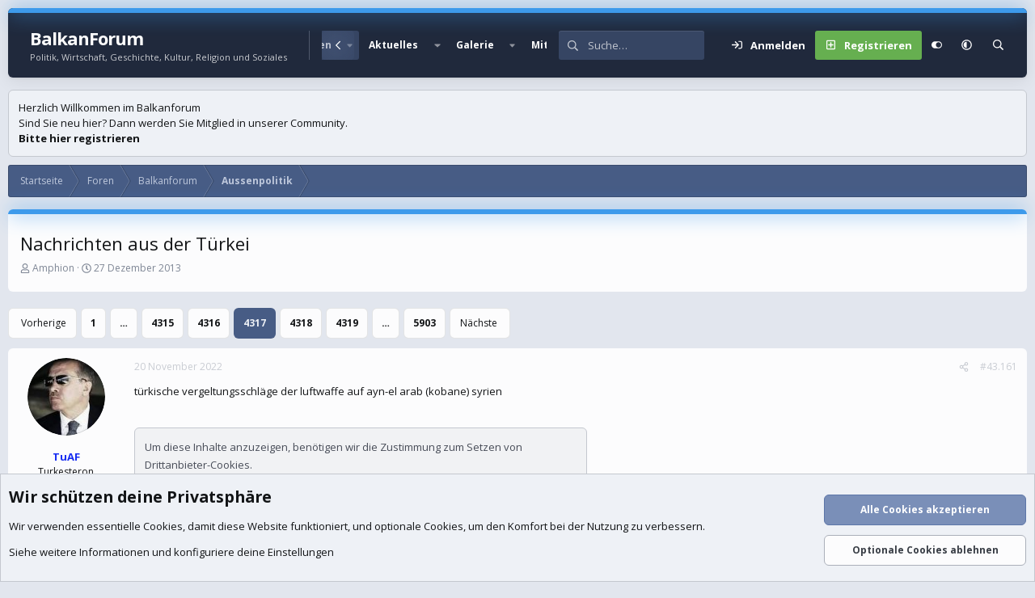

--- FILE ---
content_type: text/html; charset=utf-8
request_url: https://balkanforum.info/threads/nachrichten-aus-der-t%C3%BCrkei.230722/page-4317
body_size: 30647
content:
<!DOCTYPE html>
<html id="XF" lang="de-DE" dir="LTR"
	data-xf="2.3"
	data-app="public"
	
	
	data-template="thread_view"
	data-container-key="node-19"
	data-content-key="thread-230722"
	data-logged-in="false"
	data-cookie-prefix="xf_"
	data-csrf="1768564728,80d212dd8317eb338a53e0230a0a9e0e"
	data-style-id="16" 
	class="has-no-js template-thread_view"
	>
<head>
	
	
	

	<meta charset="utf-8" />
	<title>Nachrichten aus der Türkei | Seite 4317 | BalkanForum</title>
	<link rel="manifest" href="/webmanifest.php">

	<meta http-equiv="X-UA-Compatible" content="IE=Edge" />
	<meta name="viewport" content="width=device-width, initial-scale=1, viewport-fit=cover">

	
		
			
				<meta name="theme-color" media="(prefers-color-scheme: light)" content="#364563" />
				<meta name="theme-color" media="(prefers-color-scheme: dark)" content="#16181d" />
			
		
	

	<meta name="apple-mobile-web-app-title" content="BalkanForum">
	

	
		
		<meta name="description" content="türkische vergeltungsschläge der luftwaffe  auf ayn-el arab (kobane) syrien" />
		<meta property="og:description" content="türkische vergeltungsschläge der luftwaffe  auf ayn-el arab (kobane) syrien" />
		<meta property="twitter:description" content="türkische vergeltungsschläge der luftwaffe  auf ayn-el arab (kobane) syrien" />
	
	
		<meta property="og:url" content="https://balkanforum.info/threads/nachrichten-aus-der-t%C3%BCrkei.230722/" />
	
		<link rel="canonical" href="https://balkanforum.info/threads/nachrichten-aus-der-t%C3%BCrkei.230722/page-4317" />
	
		<link rel="prev" href="/threads/nachrichten-aus-der-t%C3%BCrkei.230722/page-4316" />
	
		<link rel="next" href="/threads/nachrichten-aus-der-t%C3%BCrkei.230722/page-4318" />
	
		
        <!-- App Indexing for Google Search -->
        <link href="android-app://com.quoord.tapatalkpro.activity/tapatalk/balkanforum.info/?ttfid=43689&location=topic&tid=230722&page=4317&perpage=10&channel=google-indexing" rel="alternate" />
        <link href="ios-app://307880732/tapatalk/balkanforum.info/?ttfid=43689&location=topic&tid=230722&page=4317&perpage=10&channel=google-indexing" rel="alternate" />
        
        <link href="https://balkanforum.info//mobiquo/smartbanner/manifest.json" rel="manifest">
        
        <meta name="apple-itunes-app" content="app-id=307880732, affiliate-data=at=10lR7C, app-argument=tapatalk://balkanforum.info/?ttfid=43689&location=topic&tid=230722&page=4317&perpage=10" />
        
	

	
		
	
	
	<meta property="og:site_name" content="BalkanForum" />


	
	
		
	
	
	<meta property="og:type" content="website" />


	
	
		
	
	
	
		<meta property="og:title" content="Nachrichten aus der Türkei" />
		<meta property="twitter:title" content="Nachrichten aus der Türkei" />
	


	
	
	
	

	<link href="https://fonts.googleapis.com/css?family=Open+Sans:400,700" rel="stylesheet">
	
	
	
		
	
	

	<link rel="stylesheet" href="/css.php?css=public%3Anormalize.css%2Cpublic%3Afa.css%2Cpublic%3Avariations.less%2Cpublic%3Acore.less%2Cpublic%3Aapp.less&amp;s=16&amp;l=2&amp;d=1767928664&amp;k=26c7f130e4ecd42b826c7e2a3c0a565af5444c35" />

	<link rel="stylesheet" href="/css.php?css=public%3Aandy_country_flag_select.less%2Cpublic%3Abb_code.less%2Cpublic%3Amessage.less%2Cpublic%3Anotices.less%2Cpublic%3Ashare_controls.less%2Cpublic%3Asv_contentratings.less%2Cpublic%3Aextra.less&amp;s=16&amp;l=2&amp;d=1767928664&amp;k=3bb4828e1152430cbb6d913e79338570fa0779b9" />


	
		<script src="/js/xf/preamble.min.js?_v=ebdbc4a8"></script>
	

	
	<script src="/js/vendor/vendor-compiled.js?_v=ebdbc4a8" defer></script>
	<script src="/js/xf/core-compiled.js?_v=ebdbc4a8" defer></script>

	<script>
		XF.ready(() =>
		{
			XF.extendObject(true, XF.config, {
				// 
				userId: 0,
				enablePush: false,
				pushAppServerKey: 'BCkqCzKJC3bjl-njWoSm-ZA9FgLVfyk6Guy2W_g0l_hYN5sQEb3AF4zgkKxjhfAW0iRBOcAGw9nvEdL0OfxMvYI',
				url: {
					fullBase: 'https://balkanforum.info/',
					basePath: '/',
					css: '/css.php?css=__SENTINEL__&s=16&l=2&d=1767928664',
					js: '/js/__SENTINEL__?_v=ebdbc4a8',
					icon: '/data/local/icons/__VARIANT__.svg?v=1767928666#__NAME__',
					iconInline: '/styles/fa/__VARIANT__/__NAME__.svg?v=5.15.3',
					keepAlive: '/login/keep-alive'
				},
				cookie: {
					path: '/',
					domain: '',
					prefix: 'xf_',
					secure: true,
					consentMode: 'advanced',
					consented: []
				},
				cacheKey: 'f3ed7234243583f554e27d349fe769c5',
				csrf: '1768564728,80d212dd8317eb338a53e0230a0a9e0e',
				js: {"\/js\/sv\/contentratings\/rate.min.js?_v=ebdbc4a8":true},
				fullJs: false,
				css: {"public:andy_country_flag_select.less":true,"public:bb_code.less":true,"public:message.less":true,"public:notices.less":true,"public:share_controls.less":true,"public:sv_contentratings.less":true,"public:extra.less":true},
				time: {
					now: 1768564728,
					today: 1768518000,
					todayDow: 5,
					tomorrow: 1768604400,
					yesterday: 1768431600,
					week: 1767999600,
					month: 1767222000,
					year: 1767222000
				},
				style: {
					light: 'default',
					dark: 'alternate',
					defaultColorScheme: 'light'
				},
				borderSizeFeature: '3px',
				fontAwesomeWeight: 'r',
				enableRtnProtect: true,
				
				enableFormSubmitSticky: true,
				imageOptimization: '0',
				imageOptimizationQuality: 0.85,
				uploadMaxFilesize: 209715200,
				uploadMaxWidth: 3024,
				uploadMaxHeight: 4032,
				allowedVideoExtensions: ["m4v","mov","mp4","mp4v","mpeg","mpg","ogv","webm"],
				allowedAudioExtensions: ["mp3","opus","ogg","wav"],
				shortcodeToEmoji: true,
				visitorCounts: {
					conversations_unread: '0',
					alerts_unviewed: '0',
					total_unread: '0',
					title_count: true,
					icon_indicator: true
				},
				jsMt: {"xf\/action.js":"b4b4d27f","xf\/embed.js":"5b744724","xf\/form.js":"3187b591","xf\/structure.js":"b4b4d27f","xf\/tooltip.js":"3187b591"},
				jsState: {},
				publicMetadataLogoUrl: '',
				publicPushBadgeUrl: 'https://balkanforum.info/styles/default/xenforo/bell.png'
			})

			XF.extendObject(XF.phrases, {
				// 
"time.day": "{count} Tag",
"time.days": "{count} Tage",
"time.hour": "{count} Stunde",
"time.hours": "{count} Stunden",
"time.minute": "{count} Minute",
"time.minutes": "{count} Minuten",
"time.month": "{count} Monat",
"time.months": "{count} Monate",
"time.second": "{count} Sekunde",
"time.seconds": "{count} Sekunden",
"time.week": "time.week",
"time.weeks": "{count} Wochen",
"time.year": "{count} Jahr",
"time.years": "{count} Jahre",
				date_x_at_time_y:     "{date} um {time}",
				day_x_at_time_y:      "{day} um {time}",
				yesterday_at_x:       "Gestern um {time}",
				x_minutes_ago:        "Vor {minutes} Minuten",
				one_minute_ago:       "vor 1 Minute",
				a_moment_ago:         "Gerade eben",
				today_at_x:           "Heute um {time}",
				in_a_moment:          "In einem Moment",
				in_a_minute:          "In einer Minute",
				in_x_minutes:         "In {minutes} Minute(n)",
				later_today_at_x:     "heute um {time}",
				tomorrow_at_x:        "Morgen um {time}",
				short_date_x_minutes: "{minutes}m",
				short_date_x_hours:   "{hours}h",
				short_date_x_days:    "{days}d",

				day0: "Sonntag",
				day1: "Montag",
				day2: "Dienstag",
				day3: "Mittwoch",
				day4: "Donnerstag",
				day5: "Freitag",
				day6: "Samstag",

				dayShort0: "So",
				dayShort1: "Mo",
				dayShort2: "Di",
				dayShort3: "Mi",
				dayShort4: "Do",
				dayShort5: "Fr",
				dayShort6: "Sa",

				month0: "Januar",
				month1: "Februar",
				month2: "März",
				month3: "April",
				month4: "Mai",
				month5: "Juni",
				month6: "Juli",
				month7: "August",
				month8: "September",
				month9: "Oktober",
				month10: "November",
				month11: "Dezember",

				active_user_changed_reload_page: "Der aktive Benutzer hat sich geändert. Lade die Seite für die neueste Version neu.",
				server_did_not_respond_in_time_try_again: "Der Server hat nicht rechtzeitig geantwortet. Bitte versuche es erneut.",
				oops_we_ran_into_some_problems: "Oops! Wir sind auf ein Problem gestoßen.",
				oops_we_ran_into_some_problems_more_details_console: "Oops! Wir sind auf ein Problem gestoßen. Bitte versuche es später noch einmal. Weitere Fehlerdetails findest du in der Browserkonsole.",
				file_too_large_to_upload: "Die Datei ist zu groß, um hochgeladen zu werden.",
				uploaded_file_is_too_large_for_server_to_process: "Die hochgeladene Datei ist zu groß, als dass der Server sie verarbeiten könnte.",
				files_being_uploaded_are_you_sure: "Die Dateien werden noch immer hochgeladen. Bist du sicher, dass du dieses Formular abschicken möchtest?",
				attach: "Dateien anhängen",
				rich_text_box: "Rich-Text-Feld",
				close: "Schließen",
				link_copied_to_clipboard: "Link in die Zwischenablage kopiert.",
				text_copied_to_clipboard: "Text wurde in die Zwischenablage kopiert.",
				loading: "Laden…",
				you_have_exceeded_maximum_number_of_selectable_items: "Du hast die maximale Anzahl der auswählbaren Elemente überschritten.",

				processing: "Verarbeitung",
				'processing...': "Verarbeitung…",

				showing_x_of_y_items: "Anzeige von {count} von {total} Element(en)",
				showing_all_items: "Anzeige aller Elemente",
				no_items_to_display: "Keine anzuzeigenden Einträge",

				number_button_up: "Erhöhen",
				number_button_down: "Verringern",

				push_enable_notification_title: "Push-Benachrichtigungen erfolgreich für BalkanForum aktiviert",
				push_enable_notification_body: "Danke für das Einschalten der Push-Benachrichtigungen!",

				pull_down_to_refresh: "Nach unten ziehen zum Aktualisieren",
				release_to_refresh: "Loslassen zum Aktualisieren",
				refreshing: "Aktualisieren…"
			})
		})
	</script>

	<script src="/js/sv/contentratings/rate.min.js?_v=ebdbc4a8" defer></script>
<script>
XF.ready(() =>
{

var SV = window.SV || {};
SV.extendObject = SV.extendObject || XF.extendObject || jQuery.extend;
SV.extendObject(XF.config, {
	contentrating : {
		tooltipDelay: 400,
		menuDelay: 100,
	}
});

})
</script>




	

	

	<script>
(function(){
let xfhtml = document.getElementById('XF');
function applySetting(settingName, settingOn, allowToggle){
	
	// Theme editor is enabled. Check for selected toggle, otherwise apply default
		if(allowToggle === 1){
			let choice = localStorage.getItem(settingName);
			if( (choice === 'on') || (!choice && (settingOn === 1)) ){
				xfhtml.classList.add(settingName);
			}
		} else if(settingOn === 1){
			xfhtml.classList.add(settingName);
		}
	
}

applySetting('focus-mobile-navigation-bar', 1, 1);


applySetting('focus-fluid', 1, 1);


applySetting('focus-grid', 0, 1);


applySetting('focus-sidebar-sticky', 1, 1);


applySetting('focus-sidebar-flip', 0, 1);


applySetting('focus-snow', 0, 1);




	xfhtml.setAttribute('data-focus-bg', '1');

})();
</script>


</head>
<body data-template="thread_view">







	
	
	











  
    
    
    


    
  
    



    
    
    
    


    
    
    


    
    
    
    




















<div class="p-pageWrapper focus-width" id="top">

	<div class='focus-wrapper'>


			<!-- Header: start -->
			<header class="p-header" id="header">
				<div class="p-header-inner">
					<div class="p-header-content">

						

	

	<!-- Logo -->
	<div class="p-header-logo p-header-logo--image">
		<a href="https://balkanforum.info" class='focus-logo'>
			
			
	        
	        	<span class='focus-logo--text'>
					<span class='focus-logo--name'>BalkanForum</span>
                    <span class='focus-logo--slogan'>Politik, Wirtschaft, Geschichte, Kultur, Religion und Soziales</span>
				</span>
			
		</a>
	</div>


	
    
    <!-- Navigation wrap -->
    <nav class='focus-wrap-nav'>
		<div class="p-nav-scroller hScroller" data-xf-init="h-scroller" data-auto-scroll=".p-navEl.is-selected">
			<div class="hScroller-scroll">
				<ul class="p-nav-list js-offCanvasNavSource">
				
					<li>
						
	<div class="p-navEl " >
		

			
	
	<a href="https://balkanforum.info"
		class="p-navEl-link "
		
		data-xf-key="1"
		data-nav-id="home">Startseite</a>


			

		
		
	</div>

					</li>
				
					<li>
						
	<div class="p-navEl is-selected" data-has-children="true">
		

			
	
	<a href="/"
		class="p-navEl-link p-navEl-link--splitMenu "
		
		
		data-nav-id="forums">Foren</a>


			<a data-xf-key="2"
				data-xf-click="menu"
				data-menu-pos-ref="< .p-navEl"
				class="p-navEl-splitTrigger"
				role="button"
				tabindex="0"
				aria-label="Toggle erweitert"
				aria-expanded="false"
				aria-haspopup="true"></a>

		
		
			<div class="menu menu--structural" data-menu="menu" aria-hidden="true">
				<div class="menu-content">
					
						
	
	
	<a href="/whats-new/posts/"
		class="menu-linkRow u-indentDepth0 js-offCanvasCopy "
		
		
		data-nav-id="newPosts">Neue Beiträge</a>

	

					
						
	
	
	<a href="/search/?type=post"
		class="menu-linkRow u-indentDepth0 js-offCanvasCopy "
		
		
		data-nav-id="searchForums">Foren durchsuchen</a>

	

					
				</div>
			</div>
		
	</div>

					</li>
				
					<li>
						
	<div class="p-navEl " data-has-children="true">
		

			
	
	<a href="/whats-new/"
		class="p-navEl-link p-navEl-link--splitMenu "
		
		
		data-nav-id="whatsNew">Aktuelles</a>


			<a data-xf-key="3"
				data-xf-click="menu"
				data-menu-pos-ref="< .p-navEl"
				class="p-navEl-splitTrigger"
				role="button"
				tabindex="0"
				aria-label="Toggle erweitert"
				aria-expanded="false"
				aria-haspopup="true"></a>

		
		
			<div class="menu menu--structural" data-menu="menu" aria-hidden="true">
				<div class="menu-content">
					
						
	
	
	<a href="/featured/"
		class="menu-linkRow u-indentDepth0 js-offCanvasCopy "
		
		
		data-nav-id="featured">Empfohlene Inhalte</a>

	

					
						
	
	
	<a href="/whats-new/posts/"
		class="menu-linkRow u-indentDepth0 js-offCanvasCopy "
		 rel="nofollow"
		
		data-nav-id="whatsNewPosts">Neue Beiträge</a>

	

					
						
	
	
	<a href="/whats-new/media/"
		class="menu-linkRow u-indentDepth0 js-offCanvasCopy "
		 rel="nofollow"
		
		data-nav-id="xfmgWhatsNewNewMedia">Neue Medien</a>

	

					
						
	
	
	<a href="/whats-new/media-comments/"
		class="menu-linkRow u-indentDepth0 js-offCanvasCopy "
		 rel="nofollow"
		
		data-nav-id="xfmgWhatsNewMediaComments">Medienkommentare</a>

	

					
						
	
	
	<a href="/whats-new/latest-activity"
		class="menu-linkRow u-indentDepth0 js-offCanvasCopy "
		 rel="nofollow"
		
		data-nav-id="latestActivity">Neueste Aktivitäten</a>

	

					
				</div>
			</div>
		
	</div>

					</li>
				
					<li>
						
	<div class="p-navEl " data-has-children="true">
		

			
	
	<a href="/media/"
		class="p-navEl-link p-navEl-link--splitMenu "
		
		
		data-nav-id="xfmg">Galerie</a>


			<a data-xf-key="4"
				data-xf-click="menu"
				data-menu-pos-ref="< .p-navEl"
				class="p-navEl-splitTrigger"
				role="button"
				tabindex="0"
				aria-label="Toggle erweitert"
				aria-expanded="false"
				aria-haspopup="true"></a>

		
		
			<div class="menu menu--structural" data-menu="menu" aria-hidden="true">
				<div class="menu-content">
					
						
	
	
	<a href="/whats-new/media/"
		class="menu-linkRow u-indentDepth0 js-offCanvasCopy "
		 rel="nofollow"
		
		data-nav-id="xfmgNewMedia">Neue Medien</a>

	

					
						
	
	
	<a href="/whats-new/media-comments/"
		class="menu-linkRow u-indentDepth0 js-offCanvasCopy "
		 rel="nofollow"
		
		data-nav-id="xfmgNewComments">Neue Kommentare</a>

	

					
						
	
	
	<a href="/search/?type=xfmg_media"
		class="menu-linkRow u-indentDepth0 js-offCanvasCopy "
		
		
		data-nav-id="xfmgSearchMedia">Medien suchen</a>

	

					
				</div>
			</div>
		
	</div>

					</li>
				
					<li>
						
	<div class="p-navEl " data-has-children="true">
		

			
	
	<a href="/members/"
		class="p-navEl-link p-navEl-link--splitMenu "
		
		
		data-nav-id="members">Mitglieder</a>


			<a data-xf-key="5"
				data-xf-click="menu"
				data-menu-pos-ref="< .p-navEl"
				class="p-navEl-splitTrigger"
				role="button"
				tabindex="0"
				aria-label="Toggle erweitert"
				aria-expanded="false"
				aria-haspopup="true"></a>

		
		
			<div class="menu menu--structural" data-menu="menu" aria-hidden="true">
				<div class="menu-content">
					
						
	
	
	<a href="/members/list/"
		class="menu-linkRow u-indentDepth0 js-offCanvasCopy "
		
		
		data-nav-id="registeredMembers">Registrierte Mitglieder</a>

	

					
						
	
	
	<a href="/online/"
		class="menu-linkRow u-indentDepth0 js-offCanvasCopy "
		
		
		data-nav-id="currentVisitors">Zurzeit aktive Besucher</a>

	

					
				</div>
			</div>
		
	</div>

					</li>
				
				</ul>
			</div>
		</div>
	</nav>
    

    

	<!-- Search -->
	<div class='focus-wrap-search'>
	
		
			<form action="/search/search" method="post">
	        
	        <!-- Search -->
			<div class='focus-search'>	
				
				<div class='focus-search-flex'>
					<input name="keywords" placeholder="Suche…" aria-label="Suche" data-menu-autofocus="true" type="text" />
					<div class='focus-search-prefix'><i class="fa--xf far fa-search "><svg xmlns="http://www.w3.org/2000/svg" role="img" aria-hidden="true" ><use href="/data/local/icons/regular.svg?v=1767928666#search"></use></svg></i></div>
				</div>
				
			</div>
			
			
				<div class="focus-search-menu">

					
					
						<div class="menu-row">
							
			<select name="constraints" class="js-quickSearch-constraint input" aria-label="Suchen in">
				<option value="">Überall</option>
<option value="{&quot;search_type&quot;:&quot;post&quot;}">Themen</option>
<option value="{&quot;search_type&quot;:&quot;post&quot;,&quot;c&quot;:{&quot;nodes&quot;:[19],&quot;child_nodes&quot;:1}}">Dieses Forum</option>
<option value="{&quot;search_type&quot;:&quot;post&quot;,&quot;c&quot;:{&quot;thread&quot;:230722}}">Dieses Thema</option>

			</select>
		
						</div>
					

					
					<div class="menu-row">
						<label class="iconic"><input type="checkbox"  name="c[title_only]" value="1" /><i aria-hidden="true"></i><span class="iconic-label">Nur Titel durchsuchen</span></label>

					</div>
					
					<div class="menu-row">
						<div class="inputGroup">
							<span class="inputGroup-text">Von:</span>
							<input type="text" class="input" name="c[users]" data-xf-init="auto-complete" placeholder="Mitglied" aria-labelledby="ctrl_search_menu_by_member" />
						</div>
					</div>
					
	
	

<div class="menu-footer">
						<span class="menu-footer-controls">
							<button type="submit" class="button button--icon button--icon--search button--primary"><i class="fa--xf far fa-search "><svg xmlns="http://www.w3.org/2000/svg" role="img" aria-hidden="true" ><use href="/data/local/icons/regular.svg?v=1767928666#search"></use></svg></i><span class="button-text">Suche</span></button>
							<button type="submit" class="button " name="from_search_menu"><span class="button-text">Erweiterte Suche…</span></button>
						</span>
					</div>

				</div>
			
				
			<input type="hidden" name="_xfToken" value="1768564728,80d212dd8317eb338a53e0230a0a9e0e" />

			</form>
		

	</div>

	<div class='focus-wrap-user'>
    
		<div class="p-nav-opposite">
			<div class="p-navgroup p-account p-navgroup--guest">
				
					<a href="/login/" class="p-navgroup-link p-navgroup-link--textual p-navgroup-link--logIn" data-xf-click="overlay" data-follow-redirects="on">
						<span class="p-navgroup-linkText">Anmelden</span>
					</a>
					
						<a href="/register/" class="p-navgroup-link p-navgroup-link--textual p-navgroup-link--register" data-xf-click="overlay" data-follow-redirects="on">
							<span class="p-navgroup-linkText">Registrieren</span>
						</a>
					
				
				
				
	<a href="#" class="p-navgroup-link" rel="nofollow" data-xf-init="tooltip" title="Anpassen" data-xenfocus-editor>
		<i class="fa--xf far fa-toggle-on "><svg xmlns="http://www.w3.org/2000/svg" role="img" aria-hidden="true" ><use href="/data/local/icons/regular.svg?v=1767928666#toggle-on"></use></svg></i>
	</a>

				
	<a href="/misc/style-variation" rel="nofollow"
	   class="p-navgroup-link js-styleVariationsLink"
	   data-xf-init="tooltip" title="Style-Variante"
	   data-xf-click="menu" role="button" aria-expanded="false" aria-haspopup="true">

		<i class="fa--xf far fa-adjust "><svg xmlns="http://www.w3.org/2000/svg" role="img" ><title>Style-Variante</title><use href="/data/local/icons/regular.svg?v=1767928666#adjust"></use></svg></i>
	</a>

	<div class="menu" data-menu="menu" aria-hidden="true">
		<div class="menu-content js-styleVariationsMenu">
			

	
		

	<a href="/misc/style-variation?reset=1&amp;t=1768564728%2C80d212dd8317eb338a53e0230a0a9e0e"
		class="menu-linkRow is-selected"
		rel="nofollow"
		data-xf-click="style-variation" data-variation="">

		<i class="fa--xf far fa-adjust "><svg xmlns="http://www.w3.org/2000/svg" role="img" aria-hidden="true" ><use href="/data/local/icons/regular.svg?v=1767928666#adjust"></use></svg></i>

		
			System
		
	</a>


		

	<a href="/misc/style-variation?variation=default&amp;t=1768564728%2C80d212dd8317eb338a53e0230a0a9e0e"
		class="menu-linkRow "
		rel="nofollow"
		data-xf-click="style-variation" data-variation="default">

		<i class="fa--xf far fa-sun "><svg xmlns="http://www.w3.org/2000/svg" role="img" aria-hidden="true" ><use href="/data/local/icons/regular.svg?v=1767928666#sun"></use></svg></i>

		
			Hell
		
	</a>


		

	<a href="/misc/style-variation?variation=alternate&amp;t=1768564728%2C80d212dd8317eb338a53e0230a0a9e0e"
		class="menu-linkRow "
		rel="nofollow"
		data-xf-click="style-variation" data-variation="alternate">

		<i class="fa--xf far fa-moon "><svg xmlns="http://www.w3.org/2000/svg" role="img" aria-hidden="true" ><use href="/data/local/icons/regular.svg?v=1767928666#moon"></use></svg></i>

		
			Dunkel
		
	</a>

	

	
		
	

		</div>
	</div>

	            
			</div>

			<div class="p-navgroup p-discovery">
				<a href="/whats-new/"
					class="p-navgroup-link p-navgroup-link--iconic p-navgroup-link--whatsnew"
				   	aria-label="Aktuelles"
					title="Aktuelles">
					<i aria-hidden="true"></i>
					<span class="p-navgroup-linkText">Aktuelles</span>
				</a>

				
					
<a href="/search/"
						class="p-navgroup-link p-navgroup-link--iconic p-navgroup-link--search"
						data-xf-click="menu"
						data-xf-key="/"
						aria-label="Suche"
						aria-expanded="false"
						aria-haspopup="true"
						title="Suche">
						<i aria-hidden="true"></i>
						<!-- <span class="p-navgroup-linkText">Suche</span> -->
					</a>
					<div class="menu menu--structural menu--wide" data-menu="menu" aria-hidden="true">
						<form action="/search/search" method="post"
							class="menu-content"
							data-xf-init="quick-search">

							<h3 class="menu-header">Suche</h3>
							
							<div class="menu-row">
								
									<div class="inputGroup inputGroup--joined">
										<input type="text" class="input" name="keywords" data-acurl="/search/auto-complete" placeholder="Suche…" aria-label="Suche" data-menu-autofocus="true" />
										
			<select name="constraints" class="js-quickSearch-constraint input" aria-label="Suchen in">
				<option value="">Überall</option>
<option value="{&quot;search_type&quot;:&quot;post&quot;}">Themen</option>
<option value="{&quot;search_type&quot;:&quot;post&quot;,&quot;c&quot;:{&quot;nodes&quot;:[19],&quot;child_nodes&quot;:1}}">Dieses Forum</option>
<option value="{&quot;search_type&quot;:&quot;post&quot;,&quot;c&quot;:{&quot;thread&quot;:230722}}">Dieses Thema</option>

			</select>
		
									</div>
									
							</div>

							
							<div class="menu-row">
								<label class="iconic"><input type="checkbox"  name="c[title_only]" value="1" /><i aria-hidden="true"></i><span class="iconic-label">Nur Titel durchsuchen</span></label>

							</div>
							
							<div class="menu-row">
								<div class="inputGroup">
									<span class="inputGroup-text" id="ctrl_search_menu_by_member">Von:</span>
									<input type="text" class="input" name="c[users]" data-xf-init="auto-complete" placeholder="Mitglied" aria-labelledby="ctrl_search_menu_by_member" />
								</div>
							</div>
							
	
	

<div class="menu-footer">
								<span class="menu-footer-controls">
									<button type="submit" class="button button--icon button--icon--search button--primary"><i class="fa--xf far fa-search "><svg xmlns="http://www.w3.org/2000/svg" role="img" aria-hidden="true" ><use href="/data/local/icons/regular.svg?v=1767928666#search"></use></svg></i><span class="button-text">Suche</span></button>
									<button type="submit" class="button " name="from_search_menu"><span class="button-text">Erweiterte Suche…</span></button>
								</span>
							</div>

							<input type="hidden" name="_xfToken" value="1768564728,80d212dd8317eb338a53e0230a0a9e0e" />
						</form>
					</div>
				
			</div>
		</div>
	

</div>
    

						
					</div>
				</div>
			</header>
			<!-- Header: end -->

			<!-- Secondary header: start -->
			

				
    
    <!-- Secondary header -->
    
	<div class="p-nav">
		<div class="p-nav-inner">
			
			<div class='focus-mobile-navigation'>
				<button type="button" class="button button--plain p-nav-menuTrigger" data-xf-click="off-canvas" data-menu=".js-headerOffCanvasMenu" tabindex="0" aria-label="Menü"><span class="button-text">
					<i aria-hidden="true"></i>
					<span class="p-nav-menuText">Menü</span>
				</span></button>
				<div class='focus-mobile-logo'>
					<a href="https://balkanforum.info" class='focus-logo'>
						
						
						
							<span class='focus-logo--text'>
								<span class='focus-logo--name'>BalkanForum</span>
								<span class='focus-logo--slogan'>Politik, Wirtschaft, Geschichte, Kultur, Religion und Soziales</span>
							</span>
						
					</a>
				</div>
			</div>
			<div class='focus-wrap-user hide:desktop'>
    
		<div class="p-nav-opposite">
			<div class="p-navgroup p-account p-navgroup--guest">
				
					<a href="/login/" class="p-navgroup-link p-navgroup-link--textual p-navgroup-link--logIn" data-xf-click="overlay" data-follow-redirects="on">
						<span class="p-navgroup-linkText">Anmelden</span>
					</a>
					
						<a href="/register/" class="p-navgroup-link p-navgroup-link--textual p-navgroup-link--register" data-xf-click="overlay" data-follow-redirects="on">
							<span class="p-navgroup-linkText">Registrieren</span>
						</a>
					
				
				
				
	<a href="#" class="p-navgroup-link" rel="nofollow" data-xf-init="tooltip" title="Anpassen" data-xenfocus-editor>
		<i class="fa--xf far fa-toggle-on "><svg xmlns="http://www.w3.org/2000/svg" role="img" aria-hidden="true" ><use href="/data/local/icons/regular.svg?v=1767928666#toggle-on"></use></svg></i>
	</a>

				
	<a href="/misc/style-variation" rel="nofollow"
	   class="p-navgroup-link js-styleVariationsLink"
	   data-xf-init="tooltip" title="Style-Variante"
	   data-xf-click="menu" role="button" aria-expanded="false" aria-haspopup="true">

		<i class="fa--xf far fa-adjust "><svg xmlns="http://www.w3.org/2000/svg" role="img" ><title>Style-Variante</title><use href="/data/local/icons/regular.svg?v=1767928666#adjust"></use></svg></i>
	</a>

	<div class="menu" data-menu="menu" aria-hidden="true">
		<div class="menu-content js-styleVariationsMenu">
			

	
		

	<a href="/misc/style-variation?reset=1&amp;t=1768564728%2C80d212dd8317eb338a53e0230a0a9e0e"
		class="menu-linkRow is-selected"
		rel="nofollow"
		data-xf-click="style-variation" data-variation="">

		<i class="fa--xf far fa-adjust "><svg xmlns="http://www.w3.org/2000/svg" role="img" aria-hidden="true" ><use href="/data/local/icons/regular.svg?v=1767928666#adjust"></use></svg></i>

		
			System
		
	</a>


		

	<a href="/misc/style-variation?variation=default&amp;t=1768564728%2C80d212dd8317eb338a53e0230a0a9e0e"
		class="menu-linkRow "
		rel="nofollow"
		data-xf-click="style-variation" data-variation="default">

		<i class="fa--xf far fa-sun "><svg xmlns="http://www.w3.org/2000/svg" role="img" aria-hidden="true" ><use href="/data/local/icons/regular.svg?v=1767928666#sun"></use></svg></i>

		
			Hell
		
	</a>


		

	<a href="/misc/style-variation?variation=alternate&amp;t=1768564728%2C80d212dd8317eb338a53e0230a0a9e0e"
		class="menu-linkRow "
		rel="nofollow"
		data-xf-click="style-variation" data-variation="alternate">

		<i class="fa--xf far fa-moon "><svg xmlns="http://www.w3.org/2000/svg" role="img" aria-hidden="true" ><use href="/data/local/icons/regular.svg?v=1767928666#moon"></use></svg></i>

		
			Dunkel
		
	</a>

	

	
		
	

		</div>
	</div>

	            
			</div>

			<div class="p-navgroup p-discovery">
				<a href="/whats-new/"
					class="p-navgroup-link p-navgroup-link--iconic p-navgroup-link--whatsnew"
				   	aria-label="Aktuelles"
					title="Aktuelles">
					<i aria-hidden="true"></i>
					<span class="p-navgroup-linkText">Aktuelles</span>
				</a>

				
					
<a href="/search/"
						class="p-navgroup-link p-navgroup-link--iconic p-navgroup-link--search"
						data-xf-click="menu"
						data-xf-key="/"
						aria-label="Suche"
						aria-expanded="false"
						aria-haspopup="true"
						title="Suche">
						<i aria-hidden="true"></i>
						<!-- <span class="p-navgroup-linkText">Suche</span> -->
					</a>
					<div class="menu menu--structural menu--wide" data-menu="menu" aria-hidden="true">
						<form action="/search/search" method="post"
							class="menu-content"
							data-xf-init="quick-search">

							<h3 class="menu-header">Suche</h3>
							
							<div class="menu-row">
								
									<div class="inputGroup inputGroup--joined">
										<input type="text" class="input" name="keywords" data-acurl="/search/auto-complete" placeholder="Suche…" aria-label="Suche" data-menu-autofocus="true" />
										
			<select name="constraints" class="js-quickSearch-constraint input" aria-label="Suchen in">
				<option value="">Überall</option>
<option value="{&quot;search_type&quot;:&quot;post&quot;}">Themen</option>
<option value="{&quot;search_type&quot;:&quot;post&quot;,&quot;c&quot;:{&quot;nodes&quot;:[19],&quot;child_nodes&quot;:1}}">Dieses Forum</option>
<option value="{&quot;search_type&quot;:&quot;post&quot;,&quot;c&quot;:{&quot;thread&quot;:230722}}">Dieses Thema</option>

			</select>
		
									</div>
									
							</div>

							
							<div class="menu-row">
								<label class="iconic"><input type="checkbox"  name="c[title_only]" value="1" /><i aria-hidden="true"></i><span class="iconic-label">Nur Titel durchsuchen</span></label>

							</div>
							
							<div class="menu-row">
								<div class="inputGroup">
									<span class="inputGroup-text">Von:</span>
									<input type="text" class="input" name="c[users]" data-xf-init="auto-complete" placeholder="Mitglied" aria-labelledby="ctrl_search_menu_by_member" />
								</div>
							</div>
							
	
	

<div class="menu-footer">
								<span class="menu-footer-controls">
									<button type="submit" class="button button--icon button--icon--search button--primary"><i class="fa--xf far fa-search "><svg xmlns="http://www.w3.org/2000/svg" role="img" aria-hidden="true" ><use href="/data/local/icons/regular.svg?v=1767928666#search"></use></svg></i><span class="button-text">Suche</span></button>
									<button type="submit" class="button " name="from_search_menu"><span class="button-text">Erweiterte Suche…</span></button>
								</span>
							</div>

							<input type="hidden" name="_xfToken" value="1768564728,80d212dd8317eb338a53e0230a0a9e0e" />
						</form>
					</div>
				
			</div>
		</div>
	

</div>
			

	<!-- Search -->
	<div class='focus-wrap-search'>
	
		
			<form action="/search/search" method="post">
	        
	        <!-- Search -->
			<div class='focus-search'>	
				
				<div class='focus-search-flex'>
					<input name="keywords" placeholder="Suche…" aria-label="Suche" data-menu-autofocus="true" type="text" />
					<div class='focus-search-prefix'><i class="fa--xf far fa-search "><svg xmlns="http://www.w3.org/2000/svg" role="img" aria-hidden="true" ><use href="/data/local/icons/regular.svg?v=1767928666#search"></use></svg></i></div>
				</div>
				
			</div>
			
			
				<div class="focus-search-menu">

					
					
						<div class="menu-row">
							
			<select name="constraints" class="js-quickSearch-constraint input" aria-label="Suchen in">
				<option value="">Überall</option>
<option value="{&quot;search_type&quot;:&quot;post&quot;}">Themen</option>
<option value="{&quot;search_type&quot;:&quot;post&quot;,&quot;c&quot;:{&quot;nodes&quot;:[19],&quot;child_nodes&quot;:1}}">Dieses Forum</option>
<option value="{&quot;search_type&quot;:&quot;post&quot;,&quot;c&quot;:{&quot;thread&quot;:230722}}">Dieses Thema</option>

			</select>
		
						</div>
					

					
					<div class="menu-row">
						<label class="iconic"><input type="checkbox"  name="c[title_only]" value="1" /><i aria-hidden="true"></i><span class="iconic-label">Nur Titel durchsuchen</span></label>

					</div>
					
					<div class="menu-row">
						<div class="inputGroup">
							<span class="inputGroup-text">Von:</span>
							<input type="text" class="input" name="c[users]" data-xf-init="auto-complete" placeholder="Mitglied" aria-labelledby="ctrl_search_menu_by_member" />
						</div>
					</div>
					
	
	

<div class="menu-footer">
						<span class="menu-footer-controls">
							<button type="submit" class="button button--icon button--icon--search button--primary"><i class="fa--xf far fa-search "><svg xmlns="http://www.w3.org/2000/svg" role="img" aria-hidden="true" ><use href="/data/local/icons/regular.svg?v=1767928666#search"></use></svg></i><span class="button-text">Suche</span></button>
							<button type="submit" class="button " name="from_search_menu"><span class="button-text">Erweiterte Suche…</span></button>
						</span>
					</div>

				</div>
			
				
			<input type="hidden" name="_xfToken" value="1768564728,80d212dd8317eb338a53e0230a0a9e0e" />

			</form>
		

	</div>


		</div>
	</div>
    

				
    <!-- Sub navigation -->
	
		<div class="p-sectionLinks">
			<div class="p-sectionLinks-inner hScroller" data-xf-init="h-scroller">
				<div class="hScroller-scroll">
					<ul class="p-sectionLinks-list">
					
						<li>
							
	<div class="p-navEl " >
		

			
	
	<a href="/whats-new/posts/"
		class="p-navEl-link "
		
		data-xf-key="alt+1"
		data-nav-id="newPosts">Neue Beiträge</a>


			

		
		
	</div>

						</li>
					
						<li>
							
	<div class="p-navEl " >
		

			
	
	<a href="/search/?type=post"
		class="p-navEl-link "
		
		data-xf-key="alt+2"
		data-nav-id="searchForums">Foren durchsuchen</a>


			

		
		
	</div>

						</li>
					
					</ul>
				</div>
			</div>
		</div>
	


			
			<!-- Secondary header: end -->


<div class='focus-content'>
	




<div class="p-body">
	<div class="p-body-inner">
		<!--XF:EXTRA_OUTPUT-->
        
		<div class='focus-ad'></div>
        
        


        
		
			
	
		
		

		<ul class="notices notices--block  js-notices"
			data-xf-init="notices"
			data-type="block"
			data-scroll-interval="6">

			
				
	<li class="notice js-notice notice--primary"
		data-notice-id="6"
		data-delay-duration="0"
		data-display-duration="0"
		data-auto-dismiss=""
		data-visibility="">

		
		<div class="notice-content">
			
			Herzlich Willkommen im Balkanforum<br>
Sind Sie neu hier? Dann werden Sie Mitglied in unserer Community.<br>
<a href="https://balkanforum.info/register/" target="_blank" class="link link--external" rel="nofollow noopener"><b>Bitte hier registrieren</b></a><br />
		</div>
	</li>

			
		</ul>
	

		

		

		
		
        
	        <div class='focus-breadcrumb'>
				
					

	
	
	
	
		<div class="p-breadcrumbs-wrap ">
			<ul class="p-breadcrumbs " itemscope itemtype="https://schema.org/BreadcrumbList">
				
					

					
						
						
	<li itemprop="itemListElement" itemscope itemtype="https://schema.org/ListItem">
		<a href="https://balkanforum.info" itemprop="item">
			<span itemprop="name">Startseite</span>
		</a>
		<meta itemprop="position" content="1" />
	</li>

					

					
						
						
	<li itemprop="itemListElement" itemscope itemtype="https://schema.org/ListItem">
		<a href="/" itemprop="item">
			<span itemprop="name">Foren</span>
		</a>
		<meta itemprop="position" content="2" />
	</li>

					
					
						
						
	<li itemprop="itemListElement" itemscope itemtype="https://schema.org/ListItem">
		<a href="/#balkanforum.3" itemprop="item">
			<span itemprop="name">Balkanforum</span>
		</a>
		<meta itemprop="position" content="3" />
	</li>

					
						
						
	<li itemprop="itemListElement" itemscope itemtype="https://schema.org/ListItem">
		<a href="/forums/aussenpolitik.19/" itemprop="item">
			<span itemprop="name">Aussenpolitik</span>
		</a>
		<meta itemprop="position" content="4" />
	</li>

					

				
			</ul>
		</div>
	

				
				
			</div>
		
            
		

        


		
		
	<noscript class="js-jsWarning"><div class="blockMessage blockMessage--important blockMessage--iconic u-noJsOnly">JavaScript ist deaktiviert. Für eine bessere Darstellung aktiviere bitte JavaScript in deinem Browser, bevor du fortfährst.</div></noscript>

		
	<div class="blockMessage blockMessage--important blockMessage--iconic js-browserWarning" style="display: none">Du verwendest einen veralteten Browser. Es ist möglich, dass diese oder andere Websites nicht korrekt angezeigt werden.<br />Du solltest ein Upgrade durchführen oder einen <a href="https://www.google.com/chrome/browser/" target="_blank">alternativen Browser</a> verwenden.</div>


		
			<div class="p-body-header">
			
				
					<div class="p-title ">
					
						
							<h1 class="p-title-value">Nachrichten aus der Türkei</h1>
						
						
					
					</div>
				

				
					<div class="p-description">
	<ul class="listInline listInline--bullet">
		<li>
			<i class="fa--xf far fa-user "><svg xmlns="http://www.w3.org/2000/svg" role="img" ><title>Ersteller</title><use href="/data/local/icons/regular.svg?v=1767928666#user"></use></svg></i>
			<span class="u-srOnly">Ersteller</span>

			<a href="/members/amphion.3803/" class="username  u-concealed" dir="auto" data-user-id="3803" data-xf-init="member-tooltip">Amphion</a>
		</li>
		<li>
			<i class="fa--xf far fa-clock "><svg xmlns="http://www.w3.org/2000/svg" role="img" ><title>Erstellt am</title><use href="/data/local/icons/regular.svg?v=1767928666#clock"></use></svg></i>
			<span class="u-srOnly">Erstellt am</span>

			<a href="/threads/nachrichten-aus-der-t%C3%BCrkei.230722/" class="u-concealed"><time  class="u-dt" dir="auto" datetime="2013-12-27T17:31:22+0100" data-timestamp="1388161882" data-date="27 Dezember 2013" data-time="17:31" data-short="Dez. &#039;13" title="27 Dezember 2013 um 17:31">27 Dezember 2013</time></a>
		</li>
		
		
	</ul>
</div>
				
			
			</div>
		

		<div class="p-body-main  ">
			
			
			<div class="p-body-contentCol"></div>
			
			
			

			<div class="p-body-content">
				
				
<div class="p-body-pageContent">










	
	
	
		
	
	
	


	
	
	
		
	
	
	


	
	
		
	
	
	


	
	



	






	



	



	



	









	

	
		
	



















<div class="block block--messages" data-xf-init="" data-type="post" data-href="/inline-mod/" data-search-target="*">

	<span class="u-anchorTarget" id="posts"></span>

	
		
	

	

	<div class="block-outer"><div class="block-outer-main"><nav class="pageNavWrapper pageNavWrapper--mixed ">



<div class="pageNav pageNav--skipStart pageNav--skipEnd">
	
		<a href="/threads/nachrichten-aus-der-t%C3%BCrkei.230722/page-4316" class="pageNav-jump pageNav-jump--prev">Vorherige</a>
	

	<ul class="pageNav-main">
		

	
		<li class="pageNav-page "><a href="/threads/nachrichten-aus-der-t%C3%BCrkei.230722/">1</a></li>
	


		
			
				<li class="pageNav-page pageNav-page--skip pageNav-page--skipStart">
					<a data-xf-init="tooltip" title="Wechsle zu Seite"
						data-xf-click="menu"
						role="button" tabindex="0" aria-expanded="false" aria-haspopup="true">…</a>
					

	<div class="menu menu--pageJump" data-menu="menu" aria-hidden="true">
		<div class="menu-content">
			<h4 class="menu-header">Wechsle zu Seite</h4>
			<div class="menu-row" data-xf-init="page-jump" data-page-url="/threads/nachrichten-aus-der-t%C3%BCrkei.230722/page-%page%">
				<div class="inputGroup inputGroup--numbers">
					<div class="inputGroup inputGroup--numbers inputNumber" data-xf-init="number-box"><input type="number" pattern="\d*" class="input input--number js-numberBoxTextInput input input--numberNarrow js-pageJumpPage" value="4314"  min="1" max="5903" step="1" required="required" data-menu-autofocus="true" /></div>
					<span class="inputGroup-text"><button type="button" class="button js-pageJumpGo"><span class="button-text">Weiter</span></button></span>
				</div>
			</div>
		</div>
	</div>

				</li>
			
		

		
			

	
		<li class="pageNav-page pageNav-page--earlier"><a href="/threads/nachrichten-aus-der-t%C3%BCrkei.230722/page-4315">4315</a></li>
	

		
			

	
		<li class="pageNav-page pageNav-page--earlier"><a href="/threads/nachrichten-aus-der-t%C3%BCrkei.230722/page-4316">4316</a></li>
	

		
			

	
		<li class="pageNav-page pageNav-page--current "><a href="/threads/nachrichten-aus-der-t%C3%BCrkei.230722/page-4317">4317</a></li>
	

		
			

	
		<li class="pageNav-page pageNav-page--later"><a href="/threads/nachrichten-aus-der-t%C3%BCrkei.230722/page-4318">4318</a></li>
	

		
			

	
		<li class="pageNav-page pageNav-page--later"><a href="/threads/nachrichten-aus-der-t%C3%BCrkei.230722/page-4319">4319</a></li>
	

		

		
			
				<li class="pageNav-page pageNav-page--skip pageNav-page--skipEnd">
					<a data-xf-init="tooltip" title="Wechsle zu Seite"
						data-xf-click="menu"
						role="button" tabindex="0" aria-expanded="false" aria-haspopup="true">…</a>
					

	<div class="menu menu--pageJump" data-menu="menu" aria-hidden="true">
		<div class="menu-content">
			<h4 class="menu-header">Wechsle zu Seite</h4>
			<div class="menu-row" data-xf-init="page-jump" data-page-url="/threads/nachrichten-aus-der-t%C3%BCrkei.230722/page-%page%">
				<div class="inputGroup inputGroup--numbers">
					<div class="inputGroup inputGroup--numbers inputNumber" data-xf-init="number-box"><input type="number" pattern="\d*" class="input input--number js-numberBoxTextInput input input--numberNarrow js-pageJumpPage" value="4320"  min="1" max="5903" step="1" required="required" data-menu-autofocus="true" /></div>
					<span class="inputGroup-text"><button type="button" class="button js-pageJumpGo"><span class="button-text">Weiter</span></button></span>
				</div>
			</div>
		</div>
	</div>

				</li>
			
		

		

	
		<li class="pageNav-page "><a href="/threads/nachrichten-aus-der-t%C3%BCrkei.230722/page-5903">5903</a></li>
	

	</ul>

	
		<a href="/threads/nachrichten-aus-der-t%C3%BCrkei.230722/page-4318" class="pageNav-jump pageNav-jump--next">Nächste</a>
	
</div>

<div class="pageNavSimple">
	
		<a href="/threads/nachrichten-aus-der-t%C3%BCrkei.230722/"
			class="pageNavSimple-el pageNavSimple-el--first"
			data-xf-init="tooltip" title="Erste">
			<i aria-hidden="true"></i> <span class="u-srOnly">Erste</span>
		</a>
		<a href="/threads/nachrichten-aus-der-t%C3%BCrkei.230722/page-4316" class="pageNavSimple-el pageNavSimple-el--prev">
			<i aria-hidden="true"></i> Vorherige
		</a>
	

	<a class="pageNavSimple-el pageNavSimple-el--current"
		data-xf-init="tooltip" title="Wechsle zu Seite"
		data-xf-click="menu" role="button" tabindex="0" aria-expanded="false" aria-haspopup="true">
		4317 von 5903
	</a>
	

	<div class="menu menu--pageJump" data-menu="menu" aria-hidden="true">
		<div class="menu-content">
			<h4 class="menu-header">Wechsle zu Seite</h4>
			<div class="menu-row" data-xf-init="page-jump" data-page-url="/threads/nachrichten-aus-der-t%C3%BCrkei.230722/page-%page%">
				<div class="inputGroup inputGroup--numbers">
					<div class="inputGroup inputGroup--numbers inputNumber" data-xf-init="number-box"><input type="number" pattern="\d*" class="input input--number js-numberBoxTextInput input input--numberNarrow js-pageJumpPage" value="4317"  min="1" max="5903" step="1" required="required" data-menu-autofocus="true" /></div>
					<span class="inputGroup-text"><button type="button" class="button js-pageJumpGo"><span class="button-text">Weiter</span></button></span>
				</div>
			</div>
		</div>
	</div>


	
		<a href="/threads/nachrichten-aus-der-t%C3%BCrkei.230722/page-4318" class="pageNavSimple-el pageNavSimple-el--next">
			Nächste <i aria-hidden="true"></i>
		</a>
		<a href="/threads/nachrichten-aus-der-t%C3%BCrkei.230722/page-5903"
			class="pageNavSimple-el pageNavSimple-el--last"
			data-xf-init="tooltip" title="Letzte">
			<i aria-hidden="true"></i> <span class="u-srOnly">Letzte</span>
		</a>
	
</div>

</nav>



</div></div>

	

	
		
	<div class="block-outer js-threadStatusField"></div>

	

	<div class="block-container lbContainer"
		data-xf-init="lightbox select-to-quote"
		data-message-selector=".js-post"
		data-lb-id="thread-230722"
		data-lb-universal="1">

		<div class="block-body js-replyNewMessageContainer">
			
				

					

					
						

	
	

	

	
	<article class="message message--post js-post js-inlineModContainer  "
		data-author="TuAF"
		data-content="post-6253660"
		id="js-post-6253660"
		itemscope itemtype="https://schema.org/Comment" itemid="https://balkanforum.info/posts/6253660/">

		
			<meta itemprop="parentItem" itemscope itemid="https://balkanforum.info/threads/nachrichten-aus-der-t%C3%BCrkei.230722/" />
			<meta itemprop="name" content="Beitrag #43.161" />
		

		<span class="u-anchorTarget" id="post-6253660"></span>

		
			<div class="message-inner">
				
					<div class="message-cell message-cell--user">
						

	<section class="message-user"
		itemprop="author"
		itemscope itemtype="https://schema.org/Person"
		itemid="https://balkanforum.info/members/tuaf.5151/">

		
			<meta itemprop="url" content="https://balkanforum.info/members/tuaf.5151/" />
		

		<div class="message-avatar ">
			<div class="message-avatar-wrapper">
				<a href="/members/tuaf.5151/" class="avatar avatar--m" data-user-id="5151" data-xf-init="member-tooltip">
			<img src="/data/avatars/m/5/5151.jpg?1581149139" srcset="/data/avatars/l/5/5151.jpg?1581149139 2x" alt="TuAF" class="avatar-u5151-m" width="96" height="96" loading="lazy" itemprop="image" /> 
		</a>
				
			</div>
		</div>
		<div class="message-userDetails">
			<h4 class="message-name"><a href="/members/tuaf.5151/" class="username " dir="auto" data-user-id="5151" data-xf-init="member-tooltip" style=" color:#162cf2;"><span itemprop="name">TuAF</span></a></h4>
			<h5 class="userTitle message-userTitle" dir="auto" itemprop="jobTitle">Turkesteron</h5>
			

		</div>
		
			
			
		
		<span class="message-userArrow"></span>

	
	<div class="country-flag-select">
		<img src="https://balkanforum.info/misc/flags/shiny/32//Turkey.png" alt="Turkey" title="Turkey" height="16" width="16">
	</div>

	</section>

					</div>
				

				
					<div class="message-cell message-cell--main">
					
						<div class="message-main js-quickEditTarget">

							
								

	

	<header class="message-attribution message-attribution--split">
		<ul class="message-attribution-main listInline ">
			
			
			<li class="u-concealed">
				<a href="/threads/nachrichten-aus-der-t%C3%BCrkei.230722/post-6253660" rel="nofollow" itemprop="url">
					<time  class="u-dt" dir="auto" datetime="2022-11-20T12:21:44+0100" data-timestamp="1668943304" data-date="20 November 2022" data-time="12:21" data-short="Nov. &#039;22" title="20 November 2022 um 12:21" itemprop="datePublished">20 November 2022</time>
				</a>
			</li>
			
		</ul>

		<ul class="message-attribution-opposite message-attribution-opposite--list ">
			
			<li>
				<a href="/threads/nachrichten-aus-der-t%C3%BCrkei.230722/post-6253660"
					class="message-attribution-gadget"
					data-xf-init="share-tooltip"
					data-href="/posts/6253660/share"
					aria-label="Teilen"
					rel="nofollow">
					<i class="fa--xf far fa-share-alt "><svg xmlns="http://www.w3.org/2000/svg" role="img" aria-hidden="true" ><use href="/data/local/icons/regular.svg?v=1767928666#share-alt"></use></svg></i>
				</a>
			</li>
			
				<li class="u-hidden js-embedCopy">
					
	<a href="javascript:"
		data-xf-init="copy-to-clipboard"
		data-copy-text="&lt;div class=&quot;js-xf-embed&quot; data-url=&quot;https://balkanforum.info&quot; data-content=&quot;post-6253660&quot;&gt;&lt;/div&gt;&lt;script defer src=&quot;https://balkanforum.info/js/xf/external_embed.js?_v=ebdbc4a8&quot;&gt;&lt;/script&gt;"
		data-success="Einbettungscode HTML in die Zwischenablage kopiert."
		class="">
		<i class="fa--xf far fa-code "><svg xmlns="http://www.w3.org/2000/svg" role="img" aria-hidden="true" ><use href="/data/local/icons/regular.svg?v=1767928666#code"></use></svg></i>
	</a>

				</li>
			
			
			
				<li>
					<a href="/threads/nachrichten-aus-der-t%C3%BCrkei.230722/post-6253660" rel="nofollow">
						#43.161
					</a>
				</li>
			
		</ul>
	</header>

							

							<div class="message-content js-messageContent">
							

								
									
	






	

	
	

								

								
									
	

	<div class="message-userContent lbContainer js-lbContainer "
		data-lb-id="post-6253660"
		data-lb-caption-desc="TuAF &middot; 20 November 2022 um 12:21">

		

		<article class="message-body js-selectToQuote">
			
				
			

			<div itemprop="text">
				
					<div class="bbWrapper">türkische vergeltungsschläge der luftwaffe  auf ayn-el arab (kobane) syrien<br />
<br />


	
			<form action="/misc/cookies?update=1&amp;add=1" method="post" class="bbMediaJustifier"
				 data-xf-init="cookie-consent-form ajax-submit" data-redirect="off" data-media-site-id="twitter" data-media-key="1594247566006562816"
			>
				<input type="hidden" name="_xfToken" value="1768564728,80d212dd8317eb338a53e0230a0a9e0e" />
				

		<div class="block-rowMessage block-rowMessage--alt">
			<div class="u-dimmed u-smaller">
				Um diese Inhalte anzuzeigen, benötigen wir die Zustimmung zum Setzen von Drittanbieter-Cookies.<br>
Für weitere Informationen siehe die Seite <a href="/help/cookies">Verwendung von Cookies</a>.

			</div>
			<div class="u-inputSpacer">
				<button type="submit" class="button button--small"><span class="button-text">Drittanbieter-Cookies akzeptieren</span></button>
			</div>

			<input type="hidden" name="consent[_third_party]" value="1" />
			<input type="hidden" name="_xfRedirect" value="" />
		</div>

		
			<template class="js-embedHtml"><iframe data-s9e-mediaembed="twitter" allow="autoplay *" allowfullscreen="" onload="let c=new MessageChannel;c.port1.onmessage=e=&gt;this.style.height=e.data+'px';this.contentWindow.postMessage('s9e:init','*',[c.port2])" scrolling="no" style="height:350px;width:550px" data-s9e-mediaembed-api="2" src="https://s9e.github.io/iframe/2/twitter.min.html#1594247566006562816#theme=auto"></iframe></template>
		
	
				
			</form></div>
				
			</div>

			<div class="js-selectToQuoteEnd">&nbsp;</div>
			
				
			
		</article>

		

		
	</div>

								

								
									
	

	

								

								
									
	

								

							
							</div>

							
								
	

	<footer class="message-footer">
		
			<div class="message-microdata" itemprop="interactionStatistic" itemtype="https://schema.org/InteractionCounter" itemscope>
				<meta itemprop="userInteractionCount" content="0" />
				<meta itemprop="interactionType" content="https://schema.org/LikeAction" />
			</div>
		

		

							
								

	
	<div class="sv-rating-bar sv-rating-bar--ratings-left js-ratingBar-post6253660 sv-rating-bar--under-controls ">
	
		
		

		
	
	</div>
	


							

		<div class="js-historyTarget message-historyTarget toggleTarget" data-href="trigger-href"></div>
	</footer>

							
						</div>

					
					</div>
				
			</div>
		
	</article>

	
	

					

					

				

					

					
						

	
	

	

	
	<article class="message message--post js-post js-inlineModContainer  "
		data-author="Diaselo"
		data-content="post-6253695"
		id="js-post-6253695"
		itemscope itemtype="https://schema.org/Comment" itemid="https://balkanforum.info/posts/6253695/">

		
			<meta itemprop="parentItem" itemscope itemid="https://balkanforum.info/threads/nachrichten-aus-der-t%C3%BCrkei.230722/" />
			<meta itemprop="name" content="Beitrag #43.162" />
		

		<span class="u-anchorTarget" id="post-6253695"></span>

		
			<div class="message-inner">
				
					<div class="message-cell message-cell--user">
						

	<section class="message-user"
		itemprop="author"
		itemscope itemtype="https://schema.org/Person"
		itemid="https://balkanforum.info/members/diaselo.33163/">

		
			<meta itemprop="url" content="https://balkanforum.info/members/diaselo.33163/" />
		

		<div class="message-avatar ">
			<div class="message-avatar-wrapper">
				<a href="/members/diaselo.33163/" class="avatar avatar--m" data-user-id="33163" data-xf-init="member-tooltip">
			<img src="/data/avatars/m/33/33163.jpg?1663698612" srcset="/data/avatars/l/33/33163.jpg?1663698612 2x" alt="Diaselo" class="avatar-u33163-m" width="96" height="96" loading="lazy" itemprop="image" /> 
		</a>
				
			</div>
		</div>
		<div class="message-userDetails">
			<h4 class="message-name"><a href="/members/diaselo.33163/" class="username " dir="auto" data-user-id="33163" data-xf-init="member-tooltip"><span itemprop="name">Diaselo</span></a></h4>
			<h5 class="userTitle message-userTitle" dir="auto" itemprop="jobTitle">Top-Poster</h5>
			

		</div>
		
			
			
		
		<span class="message-userArrow"></span>

	</section>

					</div>
				

				
					<div class="message-cell message-cell--main">
					
						<div class="message-main js-quickEditTarget">

							
								

	

	<header class="message-attribution message-attribution--split">
		<ul class="message-attribution-main listInline ">
			
			
			<li class="u-concealed">
				<a href="/threads/nachrichten-aus-der-t%C3%BCrkei.230722/post-6253695" rel="nofollow" itemprop="url">
					<time  class="u-dt" dir="auto" datetime="2022-11-20T12:35:29+0100" data-timestamp="1668944129" data-date="20 November 2022" data-time="12:35" data-short="Nov. &#039;22" title="20 November 2022 um 12:35" itemprop="datePublished">20 November 2022</time>
				</a>
			</li>
			
		</ul>

		<ul class="message-attribution-opposite message-attribution-opposite--list ">
			
			<li>
				<a href="/threads/nachrichten-aus-der-t%C3%BCrkei.230722/post-6253695"
					class="message-attribution-gadget"
					data-xf-init="share-tooltip"
					data-href="/posts/6253695/share"
					aria-label="Teilen"
					rel="nofollow">
					<i class="fa--xf far fa-share-alt "><svg xmlns="http://www.w3.org/2000/svg" role="img" aria-hidden="true" ><use href="/data/local/icons/regular.svg?v=1767928666#share-alt"></use></svg></i>
				</a>
			</li>
			
				<li class="u-hidden js-embedCopy">
					
	<a href="javascript:"
		data-xf-init="copy-to-clipboard"
		data-copy-text="&lt;div class=&quot;js-xf-embed&quot; data-url=&quot;https://balkanforum.info&quot; data-content=&quot;post-6253695&quot;&gt;&lt;/div&gt;&lt;script defer src=&quot;https://balkanforum.info/js/xf/external_embed.js?_v=ebdbc4a8&quot;&gt;&lt;/script&gt;"
		data-success="Einbettungscode HTML in die Zwischenablage kopiert."
		class="">
		<i class="fa--xf far fa-code "><svg xmlns="http://www.w3.org/2000/svg" role="img" aria-hidden="true" ><use href="/data/local/icons/regular.svg?v=1767928666#code"></use></svg></i>
	</a>

				</li>
			
			
			
				<li>
					<a href="/threads/nachrichten-aus-der-t%C3%BCrkei.230722/post-6253695" rel="nofollow">
						#43.162
					</a>
				</li>
			
		</ul>
	</header>

							

							<div class="message-content js-messageContent">
							

								
									
	






	

	
	

								

								
									
	

	<div class="message-userContent lbContainer js-lbContainer "
		data-lb-id="post-6253695"
		data-lb-caption-desc="Diaselo &middot; 20 November 2022 um 12:35">

		

		<article class="message-body js-selectToQuote">
			
				
			

			<div itemprop="text">
				
					<div class="bbWrapper"><blockquote data-attributes="member: 9173" data-quote="Paokaras" data-source="post: 6253554"
	class="bbCodeBlock bbCodeBlock--expandable bbCodeBlock--quote js-expandWatch">
	
		<div class="bbCodeBlock-title">
			
				<a href="/goto/post?id=6253554"
					class="bbCodeBlock-sourceJump"
					rel="nofollow"
					data-xf-click="attribution"
					data-content-selector="#post-6253554">Paokaras schrieb:</a>
			
		</div>
	
	<div class="bbCodeBlock-content">
		
		<div class="bbCodeBlock-expandContent js-expandContent ">
			Er will und braucht einen Krieg. Wenn er einen Krieg beginnt kann er die Walen aussetzen , ich glaube das er Syrien angreifen wird (also auch Assad)
		</div>
		<div class="bbCodeBlock-expandLink js-expandLink"><a role="button" tabindex="0">Zum Vergrößern anklicken....</a></div>
	</div>
</blockquote>
Bin gespannt wenn Putin dann unterstützt Erdi oder assad.</div>
				
			</div>

			<div class="js-selectToQuoteEnd">&nbsp;</div>
			
				
			
		</article>

		

		
	</div>

								

								
									
	

	

								

								
									
	

								

							
							</div>

							
								
	

	<footer class="message-footer">
		
			<div class="message-microdata" itemprop="interactionStatistic" itemtype="https://schema.org/InteractionCounter" itemscope>
				<meta itemprop="userInteractionCount" content="0" />
				<meta itemprop="interactionType" content="https://schema.org/LikeAction" />
			</div>
		

		

							
								

	
	<div class="sv-rating-bar sv-rating-bar--ratings-left js-ratingBar-post6253695 sv-rating-bar--under-controls ">
	
		
		

		
	
	</div>
	


							

		<div class="js-historyTarget message-historyTarget toggleTarget" data-href="trigger-href"></div>
	</footer>

							
						</div>

					
					</div>
				
			</div>
		
	</article>

	
	

					

					

				

					

					
						

	
	

	

	
	<article class="message message--post js-post js-inlineModContainer  "
		data-author="Ivo2"
		data-content="post-6254636"
		id="js-post-6254636"
		itemscope itemtype="https://schema.org/Comment" itemid="https://balkanforum.info/posts/6254636/">

		
			<meta itemprop="parentItem" itemscope itemid="https://balkanforum.info/threads/nachrichten-aus-der-t%C3%BCrkei.230722/" />
			<meta itemprop="name" content="Beitrag #43.163" />
		

		<span class="u-anchorTarget" id="post-6254636"></span>

		
			<div class="message-inner">
				
					<div class="message-cell message-cell--user">
						

	<section class="message-user"
		itemprop="author"
		itemscope itemtype="https://schema.org/Person"
		itemid="https://balkanforum.info/members/ivo2.2/">

		
			<meta itemprop="url" content="https://balkanforum.info/members/ivo2.2/" />
		

		<div class="message-avatar ">
			<div class="message-avatar-wrapper">
				<a href="/members/ivo2.2/" class="avatar avatar--m" data-user-id="2" data-xf-init="member-tooltip">
			<img src="/data/avatars/m/0/2.jpg?1743664235"  alt="Ivo2" class="avatar-u2-m" width="96" height="96" loading="lazy" itemprop="image" /> 
		</a>
				
			</div>
		</div>
		<div class="message-userDetails">
			<h4 class="message-name"><a href="/members/ivo2.2/" class="username " dir="auto" data-user-id="2" data-xf-init="member-tooltip"><span class="username--staff username--moderator username--admin" itemprop="name">Ivo2</span></a></h4>
			<h5 class="userTitle message-userTitle" dir="auto" itemprop="jobTitle">Administrator</h5>
			<div class="userBanner userBanner--staff message-userBanner" dir="auto" itemprop="jobTitle"><span class="userBanner-before"></span><strong>Teammitglied</strong><span class="userBanner-after"></span></div>

		</div>
		
			
			
		
		<span class="message-userArrow"></span>

	
	<div class="country-flag-select">
		<img src="https://balkanforum.info/misc/flags/shiny/32//Croatia.png" alt="Croatia" title="Croatia" height="16" width="16">
	</div>

	</section>

					</div>
				

				
					<div class="message-cell message-cell--main">
					
						<div class="message-main js-quickEditTarget">

							
								

	

	<header class="message-attribution message-attribution--split">
		<ul class="message-attribution-main listInline ">
			
			
			<li class="u-concealed">
				<a href="/threads/nachrichten-aus-der-t%C3%BCrkei.230722/post-6254636" rel="nofollow" itemprop="url">
					<time  class="u-dt" dir="auto" datetime="2022-11-21T05:49:02+0100" data-timestamp="1669006142" data-date="21 November 2022" data-time="05:49" data-short="Nov. &#039;22" title="21 November 2022 um 05:49" itemprop="datePublished">21 November 2022</time>
				</a>
			</li>
			
		</ul>

		<ul class="message-attribution-opposite message-attribution-opposite--list ">
			
			<li>
				<a href="/threads/nachrichten-aus-der-t%C3%BCrkei.230722/post-6254636"
					class="message-attribution-gadget"
					data-xf-init="share-tooltip"
					data-href="/posts/6254636/share"
					aria-label="Teilen"
					rel="nofollow">
					<i class="fa--xf far fa-share-alt "><svg xmlns="http://www.w3.org/2000/svg" role="img" aria-hidden="true" ><use href="/data/local/icons/regular.svg?v=1767928666#share-alt"></use></svg></i>
				</a>
			</li>
			
				<li class="u-hidden js-embedCopy">
					
	<a href="javascript:"
		data-xf-init="copy-to-clipboard"
		data-copy-text="&lt;div class=&quot;js-xf-embed&quot; data-url=&quot;https://balkanforum.info&quot; data-content=&quot;post-6254636&quot;&gt;&lt;/div&gt;&lt;script defer src=&quot;https://balkanforum.info/js/xf/external_embed.js?_v=ebdbc4a8&quot;&gt;&lt;/script&gt;"
		data-success="Einbettungscode HTML in die Zwischenablage kopiert."
		class="">
		<i class="fa--xf far fa-code "><svg xmlns="http://www.w3.org/2000/svg" role="img" aria-hidden="true" ><use href="/data/local/icons/regular.svg?v=1767928666#code"></use></svg></i>
	</a>

				</li>
			
			
			
				<li>
					<a href="/threads/nachrichten-aus-der-t%C3%BCrkei.230722/post-6254636" rel="nofollow">
						#43.163
					</a>
				</li>
			
		</ul>
	</header>

							

							<div class="message-content js-messageContent">
							

								
									
	






	

	
	

								

								
									
	

	<div class="message-userContent lbContainer js-lbContainer "
		data-lb-id="post-6254636"
		data-lb-caption-desc="Ivo2 &middot; 21 November 2022 um 05:49">

		

		<article class="message-body js-selectToQuote">
			
				
			

			<div itemprop="text">
				
					<div class="bbWrapper">Türkische Offensive in Syrien: Kurden-Miliz droht mit Vergeltung<br />
Die kurdische Miliz im Norden Syriens hat Vergeltung für türkische Angriffe auf ihre Stellungen angekündigt. „Diese Angriffe der türkischen Besatzungstruppen werden nicht ohne Antwort bleiben“, hieß es in einer gestern verbreiteten Erklärung der von den USA unterstützten Demokratischen Kräfte Syriens (SDF) unter Führung der YPG-Miliz.<br />
<br />
Durch eine aus Syrien abgefeuerte Rakete sind türkischen Medienberichten zufolge an der türkisch-syrischen Grenze mindestens drei Menschen verletzt worden. Bei einem der Verletzten handle es sich um einen türkischen Soldaten, bei den anderen beiden um zwei Polizisten der Spezialeinheiten, meldete die amtliche türkische Nachrichtenagentur Anadolu.<br />
<br />
Dutzende Tote bei türkischer Offensive<br />
<br />

	

	<div class="bbCodeBlock bbCodeBlock--unfurl    js-unfurl fauxBlockLink"
		data-unfurl="true" data-result-id="40978" data-url="https://orf.at/stories/3294566/" data-host="orf.at" data-pending="false">
		<div class="contentRow">
			
				<div class="contentRow-figure contentRow-figure--fixedSmall js-unfurl-figure">
					
						<img src="https://orf.at/mojo/1_4_1/storyserver//news/common/images/og-fallback-news.png" loading="lazy" alt="orf.at" class="bbCodeBlockUnfurl-image" data-onerror="hide-parent"/>
					
				</div>
			
			<div class="contentRow-main">
				<h3 class="contentRow-header js-unfurl-title">
					<a href="https://orf.at/stories/3294566/"
						class="link link--external fauxBlockLink-blockLink"
						target="_blank"
						rel="noopener"
						data-proxy-href="">
						Türkische Offensive in Syrien: Kurden-Miliz droht mit Vergeltung
					</a>
				</h3>

				<div class="contentRow-snippet js-unfurl-desc"></div>

				<div class="contentRow-minor contentRow-minor--hideLinks">
					<span class="js-unfurl-favicon">
						
							<img src="https://orf.at/mojo/1_4_1/storyserver//common/images/favicons/favicon-16x16.png" loading="lazy" alt="orf.at" class="bbCodeBlockUnfurl-icon"
								data-onerror="hide-parent"/>
						
					</span>
					orf.at
				</div>
			</div>
		</div>
	</div></div>
				
			</div>

			<div class="js-selectToQuoteEnd">&nbsp;</div>
			
				
			
		</article>

		

		
	</div>

								

								
									
	

	

								

								
									
	

								

							
							</div>

							
								
	

	<footer class="message-footer">
		
			<div class="message-microdata" itemprop="interactionStatistic" itemtype="https://schema.org/InteractionCounter" itemscope>
				<meta itemprop="userInteractionCount" content="0" />
				<meta itemprop="interactionType" content="https://schema.org/LikeAction" />
			</div>
		

		

							
								

	
	<div class="sv-rating-bar sv-rating-bar--ratings-left js-ratingBar-post6254636 sv-rating-bar--under-controls ">
	
		
		

		
	
	</div>
	


							

		<div class="js-historyTarget message-historyTarget toggleTarget" data-href="trigger-href"></div>
	</footer>

							
						</div>

					
					</div>
				
			</div>
		
	</article>

	
	

					

					

				

					

					
						

	
	

	

	
	<article class="message message--post js-post js-inlineModContainer  "
		data-author="TuAF"
		data-content="post-6254919"
		id="js-post-6254919"
		itemscope itemtype="https://schema.org/Comment" itemid="https://balkanforum.info/posts/6254919/">

		
			<meta itemprop="parentItem" itemscope itemid="https://balkanforum.info/threads/nachrichten-aus-der-t%C3%BCrkei.230722/" />
			<meta itemprop="name" content="Beitrag #43.164" />
		

		<span class="u-anchorTarget" id="post-6254919"></span>

		
			<div class="message-inner">
				
					<div class="message-cell message-cell--user">
						

	<section class="message-user"
		itemprop="author"
		itemscope itemtype="https://schema.org/Person"
		itemid="https://balkanforum.info/members/tuaf.5151/">

		
			<meta itemprop="url" content="https://balkanforum.info/members/tuaf.5151/" />
		

		<div class="message-avatar ">
			<div class="message-avatar-wrapper">
				<a href="/members/tuaf.5151/" class="avatar avatar--m" data-user-id="5151" data-xf-init="member-tooltip">
			<img src="/data/avatars/m/5/5151.jpg?1581149139" srcset="/data/avatars/l/5/5151.jpg?1581149139 2x" alt="TuAF" class="avatar-u5151-m" width="96" height="96" loading="lazy" itemprop="image" /> 
		</a>
				
			</div>
		</div>
		<div class="message-userDetails">
			<h4 class="message-name"><a href="/members/tuaf.5151/" class="username " dir="auto" data-user-id="5151" data-xf-init="member-tooltip" style=" color:#162cf2;"><span itemprop="name">TuAF</span></a></h4>
			<h5 class="userTitle message-userTitle" dir="auto" itemprop="jobTitle">Turkesteron</h5>
			

		</div>
		
			
			
		
		<span class="message-userArrow"></span>

	
	<div class="country-flag-select">
		<img src="https://balkanforum.info/misc/flags/shiny/32//Turkey.png" alt="Turkey" title="Turkey" height="16" width="16">
	</div>

	</section>

					</div>
				

				
					<div class="message-cell message-cell--main">
					
						<div class="message-main js-quickEditTarget">

							
								

	

	<header class="message-attribution message-attribution--split">
		<ul class="message-attribution-main listInline ">
			
			
			<li class="u-concealed">
				<a href="/threads/nachrichten-aus-der-t%C3%BCrkei.230722/post-6254919" rel="nofollow" itemprop="url">
					<time  class="u-dt" dir="auto" datetime="2022-11-21T10:32:42+0100" data-timestamp="1669023162" data-date="21 November 2022" data-time="10:32" data-short="Nov. &#039;22" title="21 November 2022 um 10:32" itemprop="datePublished">21 November 2022</time>
				</a>
			</li>
			
		</ul>

		<ul class="message-attribution-opposite message-attribution-opposite--list ">
			
			<li>
				<a href="/threads/nachrichten-aus-der-t%C3%BCrkei.230722/post-6254919"
					class="message-attribution-gadget"
					data-xf-init="share-tooltip"
					data-href="/posts/6254919/share"
					aria-label="Teilen"
					rel="nofollow">
					<i class="fa--xf far fa-share-alt "><svg xmlns="http://www.w3.org/2000/svg" role="img" aria-hidden="true" ><use href="/data/local/icons/regular.svg?v=1767928666#share-alt"></use></svg></i>
				</a>
			</li>
			
				<li class="u-hidden js-embedCopy">
					
	<a href="javascript:"
		data-xf-init="copy-to-clipboard"
		data-copy-text="&lt;div class=&quot;js-xf-embed&quot; data-url=&quot;https://balkanforum.info&quot; data-content=&quot;post-6254919&quot;&gt;&lt;/div&gt;&lt;script defer src=&quot;https://balkanforum.info/js/xf/external_embed.js?_v=ebdbc4a8&quot;&gt;&lt;/script&gt;"
		data-success="Einbettungscode HTML in die Zwischenablage kopiert."
		class="">
		<i class="fa--xf far fa-code "><svg xmlns="http://www.w3.org/2000/svg" role="img" aria-hidden="true" ><use href="/data/local/icons/regular.svg?v=1767928666#code"></use></svg></i>
	</a>

				</li>
			
			
			
				<li>
					<a href="/threads/nachrichten-aus-der-t%C3%BCrkei.230722/post-6254919" rel="nofollow">
						#43.164
					</a>
				</li>
			
		</ul>
	</header>

							

							<div class="message-content js-messageContent">
							

								
									
	






	

	
	

								

								
									
	

	<div class="message-userContent lbContainer js-lbContainer "
		data-lb-id="post-6254919"
		data-lb-caption-desc="TuAF &middot; 21 November 2022 um 10:32">

		

		<article class="message-body js-selectToQuote">
			
				
			

			<div itemprop="text">
				
					<div class="bbWrapper">eines nachts können wir kommen<br />
<br />
die namen der unschuldigen  kinder,die beim terroranschlag ermordet wurden,hat man auf die bomben geschrieben beim vergeltungsangriff auf die pkk/ypg terroristen in syrien und irak..<br />
<br />


	
			<form action="/misc/cookies?update=1&amp;add=1" method="post" class="bbMediaJustifier"
				 data-xf-init="cookie-consent-form ajax-submit" data-redirect="off" data-media-site-id="twitter" data-media-key="1594329275498655745"
			>
				<input type="hidden" name="_xfToken" value="1768564728,80d212dd8317eb338a53e0230a0a9e0e" />
				

		<div class="block-rowMessage block-rowMessage--alt">
			<div class="u-dimmed u-smaller">
				Um diese Inhalte anzuzeigen, benötigen wir die Zustimmung zum Setzen von Drittanbieter-Cookies.<br>
Für weitere Informationen siehe die Seite <a href="/help/cookies">Verwendung von Cookies</a>.

			</div>
			<div class="u-inputSpacer">
				<button type="submit" class="button button--small"><span class="button-text">Drittanbieter-Cookies akzeptieren</span></button>
			</div>

			<input type="hidden" name="consent[_third_party]" value="1" />
			<input type="hidden" name="_xfRedirect" value="" />
		</div>

		
			<template class="js-embedHtml"><iframe data-s9e-mediaembed="twitter" allow="autoplay *" allowfullscreen="" onload="let c=new MessageChannel;c.port1.onmessage=e=&gt;this.style.height=e.data+'px';this.contentWindow.postMessage('s9e:init','*',[c.port2])" scrolling="no" style="height:350px;width:550px" data-s9e-mediaembed-api="2" src="https://s9e.github.io/iframe/2/twitter.min.html#1594329275498655745#theme=auto"></iframe></template>
		
	
				
			</form></div>
				
			</div>

			<div class="js-selectToQuoteEnd">&nbsp;</div>
			
				
			
		</article>

		

		
	</div>

								

								
									
	

	

								

								
									
	

								

							
							</div>

							
								
	

	<footer class="message-footer">
		
			<div class="message-microdata" itemprop="interactionStatistic" itemtype="https://schema.org/InteractionCounter" itemscope>
				<meta itemprop="userInteractionCount" content="0" />
				<meta itemprop="interactionType" content="https://schema.org/LikeAction" />
			</div>
		

		

							
								

	
	<div class="sv-rating-bar sv-rating-bar--ratings-left js-ratingBar-post6254919 sv-rating-bar--under-controls ">
	
		
		

		
	
	</div>
	


							

		<div class="js-historyTarget message-historyTarget toggleTarget" data-href="trigger-href"></div>
	</footer>

							
						</div>

					
					</div>
				
			</div>
		
	</article>

	
	

					

					

				

					

					
						

	
	

	

	
	<article class="message message--post js-post js-inlineModContainer  "
		data-author="TuAF"
		data-content="post-6254927"
		id="js-post-6254927"
		itemscope itemtype="https://schema.org/Comment" itemid="https://balkanforum.info/posts/6254927/">

		
			<meta itemprop="parentItem" itemscope itemid="https://balkanforum.info/threads/nachrichten-aus-der-t%C3%BCrkei.230722/" />
			<meta itemprop="name" content="Beitrag #43.165" />
		

		<span class="u-anchorTarget" id="post-6254927"></span>

		
			<div class="message-inner">
				
					<div class="message-cell message-cell--user">
						

	<section class="message-user"
		itemprop="author"
		itemscope itemtype="https://schema.org/Person"
		itemid="https://balkanforum.info/members/tuaf.5151/">

		
			<meta itemprop="url" content="https://balkanforum.info/members/tuaf.5151/" />
		

		<div class="message-avatar ">
			<div class="message-avatar-wrapper">
				<a href="/members/tuaf.5151/" class="avatar avatar--m" data-user-id="5151" data-xf-init="member-tooltip">
			<img src="/data/avatars/m/5/5151.jpg?1581149139" srcset="/data/avatars/l/5/5151.jpg?1581149139 2x" alt="TuAF" class="avatar-u5151-m" width="96" height="96" loading="lazy" itemprop="image" /> 
		</a>
				
			</div>
		</div>
		<div class="message-userDetails">
			<h4 class="message-name"><a href="/members/tuaf.5151/" class="username " dir="auto" data-user-id="5151" data-xf-init="member-tooltip" style=" color:#162cf2;"><span itemprop="name">TuAF</span></a></h4>
			<h5 class="userTitle message-userTitle" dir="auto" itemprop="jobTitle">Turkesteron</h5>
			

		</div>
		
			
			
		
		<span class="message-userArrow"></span>

	
	<div class="country-flag-select">
		<img src="https://balkanforum.info/misc/flags/shiny/32//Turkey.png" alt="Turkey" title="Turkey" height="16" width="16">
	</div>

	</section>

					</div>
				

				
					<div class="message-cell message-cell--main">
					
						<div class="message-main js-quickEditTarget">

							
								

	

	<header class="message-attribution message-attribution--split">
		<ul class="message-attribution-main listInline ">
			
			
			<li class="u-concealed">
				<a href="/threads/nachrichten-aus-der-t%C3%BCrkei.230722/post-6254927" rel="nofollow" itemprop="url">
					<time  class="u-dt" dir="auto" datetime="2022-11-21T10:44:47+0100" data-timestamp="1669023887" data-date="21 November 2022" data-time="10:44" data-short="Nov. &#039;22" title="21 November 2022 um 10:44" itemprop="datePublished">21 November 2022</time>
				</a>
			</li>
			
		</ul>

		<ul class="message-attribution-opposite message-attribution-opposite--list ">
			
			<li>
				<a href="/threads/nachrichten-aus-der-t%C3%BCrkei.230722/post-6254927"
					class="message-attribution-gadget"
					data-xf-init="share-tooltip"
					data-href="/posts/6254927/share"
					aria-label="Teilen"
					rel="nofollow">
					<i class="fa--xf far fa-share-alt "><svg xmlns="http://www.w3.org/2000/svg" role="img" aria-hidden="true" ><use href="/data/local/icons/regular.svg?v=1767928666#share-alt"></use></svg></i>
				</a>
			</li>
			
				<li class="u-hidden js-embedCopy">
					
	<a href="javascript:"
		data-xf-init="copy-to-clipboard"
		data-copy-text="&lt;div class=&quot;js-xf-embed&quot; data-url=&quot;https://balkanforum.info&quot; data-content=&quot;post-6254927&quot;&gt;&lt;/div&gt;&lt;script defer src=&quot;https://balkanforum.info/js/xf/external_embed.js?_v=ebdbc4a8&quot;&gt;&lt;/script&gt;"
		data-success="Einbettungscode HTML in die Zwischenablage kopiert."
		class="">
		<i class="fa--xf far fa-code "><svg xmlns="http://www.w3.org/2000/svg" role="img" aria-hidden="true" ><use href="/data/local/icons/regular.svg?v=1767928666#code"></use></svg></i>
	</a>

				</li>
			
			
			
				<li>
					<a href="/threads/nachrichten-aus-der-t%C3%BCrkei.230722/post-6254927" rel="nofollow">
						#43.165
					</a>
				</li>
			
		</ul>
	</header>

							

							<div class="message-content js-messageContent">
							

								
									
	






	

	
	

								

								
									
	

	<div class="message-userContent lbContainer js-lbContainer "
		data-lb-id="post-6254927"
		data-lb-caption-desc="TuAF &middot; 21 November 2022 um 10:44">

		

		<article class="message-body js-selectToQuote">
			
				
			

			<div itemprop="text">
				
					<div class="bbWrapper">ypk/pkk terroristen beschießen die türkische grenzregion...2 zivilisten sterben und 6 verletze<br />
<br />
<br />
<br />


	
			<form action="/misc/cookies?update=1&amp;add=1" method="post" class="bbMediaJustifier"
				 data-xf-init="cookie-consent-form ajax-submit" data-redirect="off" data-media-site-id="twitter" data-media-key="1594624664092876800"
			>
				<input type="hidden" name="_xfToken" value="1768564728,80d212dd8317eb338a53e0230a0a9e0e" />
				

		<div class="block-rowMessage block-rowMessage--alt">
			<div class="u-dimmed u-smaller">
				Um diese Inhalte anzuzeigen, benötigen wir die Zustimmung zum Setzen von Drittanbieter-Cookies.<br>
Für weitere Informationen siehe die Seite <a href="/help/cookies">Verwendung von Cookies</a>.

			</div>
			<div class="u-inputSpacer">
				<button type="submit" class="button button--small"><span class="button-text">Drittanbieter-Cookies akzeptieren</span></button>
			</div>

			<input type="hidden" name="consent[_third_party]" value="1" />
			<input type="hidden" name="_xfRedirect" value="" />
		</div>

		
			<template class="js-embedHtml"><iframe data-s9e-mediaembed="twitter" allow="autoplay *" allowfullscreen="" onload="let c=new MessageChannel;c.port1.onmessage=e=&gt;this.style.height=e.data+'px';this.contentWindow.postMessage('s9e:init','*',[c.port2])" scrolling="no" style="height:350px;width:550px" data-s9e-mediaembed-api="2" src="https://s9e.github.io/iframe/2/twitter.min.html#1594624664092876800#theme=auto"></iframe></template>
		
	
				
			</form></div>
				
			</div>

			<div class="js-selectToQuoteEnd">&nbsp;</div>
			
				
			
		</article>

		

		
	</div>

								

								
									
	

	

								

								
									
	

								

							
							</div>

							
								
	

	<footer class="message-footer">
		
			<div class="message-microdata" itemprop="interactionStatistic" itemtype="https://schema.org/InteractionCounter" itemscope>
				<meta itemprop="userInteractionCount" content="0" />
				<meta itemprop="interactionType" content="https://schema.org/LikeAction" />
			</div>
		

		

							
								

	
	<div class="sv-rating-bar sv-rating-bar--ratings-left js-ratingBar-post6254927 sv-rating-bar--under-controls ">
	
		
		

		
	
	</div>
	


							

		<div class="js-historyTarget message-historyTarget toggleTarget" data-href="trigger-href"></div>
	</footer>

							
						</div>

					
					</div>
				
			</div>
		
	</article>

	
	

					

					

				

					

					
						

	
	

	

	
	<article class="message message--post js-post js-inlineModContainer  "
		data-author="TuAF"
		data-content="post-6254957"
		id="js-post-6254957"
		itemscope itemtype="https://schema.org/Comment" itemid="https://balkanforum.info/posts/6254957/">

		
			<meta itemprop="parentItem" itemscope itemid="https://balkanforum.info/threads/nachrichten-aus-der-t%C3%BCrkei.230722/" />
			<meta itemprop="name" content="Beitrag #43.166" />
		

		<span class="u-anchorTarget" id="post-6254957"></span>

		
			<div class="message-inner">
				
					<div class="message-cell message-cell--user">
						

	<section class="message-user"
		itemprop="author"
		itemscope itemtype="https://schema.org/Person"
		itemid="https://balkanforum.info/members/tuaf.5151/">

		
			<meta itemprop="url" content="https://balkanforum.info/members/tuaf.5151/" />
		

		<div class="message-avatar ">
			<div class="message-avatar-wrapper">
				<a href="/members/tuaf.5151/" class="avatar avatar--m" data-user-id="5151" data-xf-init="member-tooltip">
			<img src="/data/avatars/m/5/5151.jpg?1581149139" srcset="/data/avatars/l/5/5151.jpg?1581149139 2x" alt="TuAF" class="avatar-u5151-m" width="96" height="96" loading="lazy" itemprop="image" /> 
		</a>
				
			</div>
		</div>
		<div class="message-userDetails">
			<h4 class="message-name"><a href="/members/tuaf.5151/" class="username " dir="auto" data-user-id="5151" data-xf-init="member-tooltip" style=" color:#162cf2;"><span itemprop="name">TuAF</span></a></h4>
			<h5 class="userTitle message-userTitle" dir="auto" itemprop="jobTitle">Turkesteron</h5>
			

		</div>
		
			
			
		
		<span class="message-userArrow"></span>

	
	<div class="country-flag-select">
		<img src="https://balkanforum.info/misc/flags/shiny/32//Turkey.png" alt="Turkey" title="Turkey" height="16" width="16">
	</div>

	</section>

					</div>
				

				
					<div class="message-cell message-cell--main">
					
						<div class="message-main js-quickEditTarget">

							
								

	

	<header class="message-attribution message-attribution--split">
		<ul class="message-attribution-main listInline ">
			
			
			<li class="u-concealed">
				<a href="/threads/nachrichten-aus-der-t%C3%BCrkei.230722/post-6254957" rel="nofollow" itemprop="url">
					<time  class="u-dt" dir="auto" datetime="2022-11-21T11:11:41+0100" data-timestamp="1669025501" data-date="21 November 2022" data-time="11:11" data-short="Nov. &#039;22" title="21 November 2022 um 11:11" itemprop="datePublished">21 November 2022</time>
				</a>
			</li>
			
		</ul>

		<ul class="message-attribution-opposite message-attribution-opposite--list ">
			
			<li>
				<a href="/threads/nachrichten-aus-der-t%C3%BCrkei.230722/post-6254957"
					class="message-attribution-gadget"
					data-xf-init="share-tooltip"
					data-href="/posts/6254957/share"
					aria-label="Teilen"
					rel="nofollow">
					<i class="fa--xf far fa-share-alt "><svg xmlns="http://www.w3.org/2000/svg" role="img" aria-hidden="true" ><use href="/data/local/icons/regular.svg?v=1767928666#share-alt"></use></svg></i>
				</a>
			</li>
			
				<li class="u-hidden js-embedCopy">
					
	<a href="javascript:"
		data-xf-init="copy-to-clipboard"
		data-copy-text="&lt;div class=&quot;js-xf-embed&quot; data-url=&quot;https://balkanforum.info&quot; data-content=&quot;post-6254957&quot;&gt;&lt;/div&gt;&lt;script defer src=&quot;https://balkanforum.info/js/xf/external_embed.js?_v=ebdbc4a8&quot;&gt;&lt;/script&gt;"
		data-success="Einbettungscode HTML in die Zwischenablage kopiert."
		class="">
		<i class="fa--xf far fa-code "><svg xmlns="http://www.w3.org/2000/svg" role="img" aria-hidden="true" ><use href="/data/local/icons/regular.svg?v=1767928666#code"></use></svg></i>
	</a>

				</li>
			
			
			
				<li>
					<a href="/threads/nachrichten-aus-der-t%C3%BCrkei.230722/post-6254957" rel="nofollow">
						#43.166
					</a>
				</li>
			
		</ul>
	</header>

							

							<div class="message-content js-messageContent">
							

								
									
	






	

	
	

								

								
									
	

	<div class="message-userContent lbContainer js-lbContainer "
		data-lb-id="post-6254957"
		data-lb-caption-desc="TuAF &middot; 21 November 2022 um 11:11">

		

		<article class="message-body js-selectToQuote">
			
				
			

			<div itemprop="text">
				
					<div class="bbWrapper"><h3 class="bbHeading"><a class="u-anchorTarget" name="-ukraine-ankara-l%C3%A4sst-ahiska-t%C3%BCrken-ausfliegen"></a><b>Ukraine: Ankara lässt Ahiska-Türken ausfliegen</b>&#8203;<a class="hoverLink" href="#-ukraine-ankara-l%C3%A4sst-ahiska-t%C3%BCrken-ausfliegen" title="Permanenter Link"></a></h3>                                   <br />
<b>Die Aktion habe das Außenministerium in Ankara und die türkische Botschaft in Moskau koordiniert.<br />
<br />
<br />
Ankara/Cherson – Nach wochenlangen Bemühungen ist es der Türkei gelungen, 84 Einwohner der türkischsprachigen Volksgruppe der Mescheten (<a href="https://nex24.news/?s=Ahıska" target="_blank" class="link link--external" rel="nofollow ugc noopener">Ahıska</a> Türkleri) aus der von Russland besetzten und vor kurzem befreiten ukrainischen Stadt Cherson ausreisen zu lassen.<br />
<br />

	

	<div class="bbCodeBlock bbCodeBlock--unfurl    js-unfurl fauxBlockLink"
		data-unfurl="true" data-result-id="41002" data-url="https://nex24.news/2022/11/ukraine-ankara-laesst-ahiska-tuerken-ausfliegen/" data-host="nex24.news" data-pending="false">
		<div class="contentRow">
			
				<div class="contentRow-figure contentRow-figure--fixedSmall js-unfurl-figure">
					
						<img src="https://nex24.news/wp-content/uploads/2022/11/ahiska.mescheten.tuerken.ukraine.nex24.jpg" loading="lazy" alt="nex24.news" class="bbCodeBlockUnfurl-image" data-onerror="hide-parent"/>
					
				</div>
			
			<div class="contentRow-main">
				<h3 class="contentRow-header js-unfurl-title">
					<a href="https://nex24.news/2022/11/ukraine-ankara-laesst-ahiska-tuerken-ausfliegen/"
						class="link link--external fauxBlockLink-blockLink"
						target="_blank"
						rel="nofollow ugc noopener"
						data-proxy-href="">
						Ukraine: Ankara lässt Ahiska-Türken ausfliegen
					</a>
				</h3>

				<div class="contentRow-snippet js-unfurl-desc">Die Aktion habe das Außenministerium in Ankara und die türkische Botschaft in Moskau koordiniert.</div>

				<div class="contentRow-minor contentRow-minor--hideLinks">
					<span class="js-unfurl-favicon">
						
							<img src="https://nex24.news/wp-content/uploads/2020/12/favicon1.jpg" loading="lazy" alt="nex24.news" class="bbCodeBlockUnfurl-icon"
								data-onerror="hide-parent"/>
						
					</span>
					nex24.news
				</div>
			</div>
		</div>
	</div>
<br />


	
			<form action="/misc/cookies?update=1&amp;add=1" method="post" class="bbMediaJustifier"
				 data-xf-init="cookie-consent-form ajax-submit" data-redirect="off" data-media-site-id="youtube" data-media-key="z4syZ5JyW5g"
			>
				<input type="hidden" name="_xfToken" value="1768564728,80d212dd8317eb338a53e0230a0a9e0e" />
				

		<div class="block-rowMessage block-rowMessage--alt">
			<div class="u-dimmed u-smaller">
				Um diese Inhalte anzuzeigen, benötigen wir die Zustimmung zum Setzen von Drittanbieter-Cookies.<br>
Für weitere Informationen siehe die Seite <a href="/help/cookies">Verwendung von Cookies</a>.

			</div>
			<div class="u-inputSpacer">
				<button type="submit" class="button button--small"><span class="button-text">Drittanbieter-Cookies akzeptieren</span></button>
			</div>

			<input type="hidden" name="consent[_third_party]" value="1" />
			<input type="hidden" name="_xfRedirect" value="" />
		</div>

		
			<template class="js-embedHtml"><span data-s9e-mediaembed="youtube"><span><iframe allowfullscreen="" referrerpolicy="origin" scrolling="no" allow="autoplay" style="background:linear-gradient(0deg,rgba(0,0,0,0) 0,rgba(0,0,0,0) 72%,rgba(0,0,0,.04) 79%,rgba(0,0,0,.1) 83%,rgba(0,0,0,.25) 88%,rgba(0,0,0,.67) 100%),url(https://i.ytimg.com/vi/z4syZ5JyW5g/hqdefault.jpg) 50% 50% / cover" src="https://www.youtube.com/embed/z4syZ5JyW5g" data-s9e-mediaembed-c2l="youtube" data-s9e-mediaembed-c2l-oembed-id="z4syZ5JyW5g" data-s9e-mediaembed-c2l-src="https://www.youtube.com/embed/z4syZ5JyW5g?autoplay=1"></iframe></span></span></template>
		
	
				
			</form>
		
</b></div>
				
			</div>

			<div class="js-selectToQuoteEnd">&nbsp;</div>
			
				
			
		</article>

		

		
	</div>

								

								
									
	

	

								

								
									
	

								

							
							</div>

							
								
	

	<footer class="message-footer">
		
			<div class="message-microdata" itemprop="interactionStatistic" itemtype="https://schema.org/InteractionCounter" itemscope>
				<meta itemprop="userInteractionCount" content="0" />
				<meta itemprop="interactionType" content="https://schema.org/LikeAction" />
			</div>
		

		

							
								

	
	<div class="sv-rating-bar sv-rating-bar--ratings-left js-ratingBar-post6254957 sv-rating-bar--under-controls ">
	
		
		

		
	
	</div>
	


							

		<div class="js-historyTarget message-historyTarget toggleTarget" data-href="trigger-href"></div>
	</footer>

							
						</div>

					
					</div>
				
			</div>
		
	</article>

	
	

					

					

				

					

					
						

	
	

	

	
	<article class="message message--post js-post js-inlineModContainer  "
		data-author="Ivo2"
		data-content="post-6255355"
		id="js-post-6255355"
		itemscope itemtype="https://schema.org/Comment" itemid="https://balkanforum.info/posts/6255355/">

		
			<meta itemprop="parentItem" itemscope itemid="https://balkanforum.info/threads/nachrichten-aus-der-t%C3%BCrkei.230722/" />
			<meta itemprop="name" content="Beitrag #43.167" />
		

		<span class="u-anchorTarget" id="post-6255355"></span>

		
			<div class="message-inner">
				
					<div class="message-cell message-cell--user">
						

	<section class="message-user"
		itemprop="author"
		itemscope itemtype="https://schema.org/Person"
		itemid="https://balkanforum.info/members/ivo2.2/">

		
			<meta itemprop="url" content="https://balkanforum.info/members/ivo2.2/" />
		

		<div class="message-avatar ">
			<div class="message-avatar-wrapper">
				<a href="/members/ivo2.2/" class="avatar avatar--m" data-user-id="2" data-xf-init="member-tooltip">
			<img src="/data/avatars/m/0/2.jpg?1743664235"  alt="Ivo2" class="avatar-u2-m" width="96" height="96" loading="lazy" itemprop="image" /> 
		</a>
				
			</div>
		</div>
		<div class="message-userDetails">
			<h4 class="message-name"><a href="/members/ivo2.2/" class="username " dir="auto" data-user-id="2" data-xf-init="member-tooltip"><span class="username--staff username--moderator username--admin" itemprop="name">Ivo2</span></a></h4>
			<h5 class="userTitle message-userTitle" dir="auto" itemprop="jobTitle">Administrator</h5>
			<div class="userBanner userBanner--staff message-userBanner" dir="auto" itemprop="jobTitle"><span class="userBanner-before"></span><strong>Teammitglied</strong><span class="userBanner-after"></span></div>

		</div>
		
			
			
		
		<span class="message-userArrow"></span>

	
	<div class="country-flag-select">
		<img src="https://balkanforum.info/misc/flags/shiny/32//Croatia.png" alt="Croatia" title="Croatia" height="16" width="16">
	</div>

	</section>

					</div>
				

				
					<div class="message-cell message-cell--main">
					
						<div class="message-main js-quickEditTarget">

							
								

	

	<header class="message-attribution message-attribution--split">
		<ul class="message-attribution-main listInline ">
			
			
			<li class="u-concealed">
				<a href="/threads/nachrichten-aus-der-t%C3%BCrkei.230722/post-6255355" rel="nofollow" itemprop="url">
					<time  class="u-dt" dir="auto" datetime="2022-11-21T16:16:24+0100" data-timestamp="1669043784" data-date="21 November 2022" data-time="16:16" data-short="Nov. &#039;22" title="21 November 2022 um 16:16" itemprop="datePublished">21 November 2022</time>
				</a>
			</li>
			
		</ul>

		<ul class="message-attribution-opposite message-attribution-opposite--list ">
			
			<li>
				<a href="/threads/nachrichten-aus-der-t%C3%BCrkei.230722/post-6255355"
					class="message-attribution-gadget"
					data-xf-init="share-tooltip"
					data-href="/posts/6255355/share"
					aria-label="Teilen"
					rel="nofollow">
					<i class="fa--xf far fa-share-alt "><svg xmlns="http://www.w3.org/2000/svg" role="img" aria-hidden="true" ><use href="/data/local/icons/regular.svg?v=1767928666#share-alt"></use></svg></i>
				</a>
			</li>
			
				<li class="u-hidden js-embedCopy">
					
	<a href="javascript:"
		data-xf-init="copy-to-clipboard"
		data-copy-text="&lt;div class=&quot;js-xf-embed&quot; data-url=&quot;https://balkanforum.info&quot; data-content=&quot;post-6255355&quot;&gt;&lt;/div&gt;&lt;script defer src=&quot;https://balkanforum.info/js/xf/external_embed.js?_v=ebdbc4a8&quot;&gt;&lt;/script&gt;"
		data-success="Einbettungscode HTML in die Zwischenablage kopiert."
		class="">
		<i class="fa--xf far fa-code "><svg xmlns="http://www.w3.org/2000/svg" role="img" aria-hidden="true" ><use href="/data/local/icons/regular.svg?v=1767928666#code"></use></svg></i>
	</a>

				</li>
			
			
			
				<li>
					<a href="/threads/nachrichten-aus-der-t%C3%BCrkei.230722/post-6255355" rel="nofollow">
						#43.167
					</a>
				</li>
			
		</ul>
	</header>

							

							<div class="message-content js-messageContent">
							

								
									
	






	

	
	

								

								
									
	

	<div class="message-userContent lbContainer js-lbContainer "
		data-lb-id="post-6255355"
		data-lb-caption-desc="Ivo2 &middot; 21 November 2022 um 16:16">

		

		<article class="message-body js-selectToQuote">
			
				
			

			<div itemprop="text">
				
					<div class="bbWrapper">Tote in Türkei nach Raketenbeschuss aus Syrien<br />
In der türkischen Grenzstadt Karkamis sind durch Raketenbeschuss aus Syrien örtlichen Behörden zufolge heute zwei Menschen getötet worden. „Fünf Granaten/Raketen“ seien auf das Zentrum der Stadt abgefeuert worden, erklärte der Gouverneur der Provinz Gaziantep, Davut Gül, auf Twitter. Sechs Menschen wurden laut Gül verletzt, zwei von ihnen schwer.<br />
<br />
Nach Angaben der staatlichen Nachrichtenagentur Anadolu trafen die Angriffe eine Schule und zwei Häuser sowie einen Lastwagen nahe dem Grenzübergang zur syrischen Stadt Dscharablus. Bilder zeigten zerborstene Fenster einer Schule sowie einen brennenden Lastwagen. Am Vortag waren bereits sechs Polizisten und zwei Soldaten bei einem Raketenangriff aus Syrien verletzt worden.<br />
<br />
Erdogan denkt Bodenoffensive an<br />
<br />

	

	<div class="bbCodeBlock bbCodeBlock--unfurl    js-unfurl fauxBlockLink"
		data-unfurl="true" data-result-id="41014" data-url="https://orf.at/stories/3294641/" data-host="orf.at" data-pending="false">
		<div class="contentRow">
			
				<div class="contentRow-figure contentRow-figure--fixedSmall js-unfurl-figure">
					
						<img src="https://orf.at/mojo/1_4_1/storyserver//news/common/images/og-fallback-news.png" loading="lazy" alt="orf.at" class="bbCodeBlockUnfurl-image" data-onerror="hide-parent"/>
					
				</div>
			
			<div class="contentRow-main">
				<h3 class="contentRow-header js-unfurl-title">
					<a href="https://orf.at/stories/3294641/"
						class="link link--external fauxBlockLink-blockLink"
						target="_blank"
						rel="noopener"
						data-proxy-href="">
						Tote in Türkei nach Raketenbeschuss aus Syrien
					</a>
				</h3>

				<div class="contentRow-snippet js-unfurl-desc"></div>

				<div class="contentRow-minor contentRow-minor--hideLinks">
					<span class="js-unfurl-favicon">
						
							<img src="https://orf.at/mojo/1_4_1/storyserver//common/images/favicons/favicon-16x16.png" loading="lazy" alt="orf.at" class="bbCodeBlockUnfurl-icon"
								data-onerror="hide-parent"/>
						
					</span>
					orf.at
				</div>
			</div>
		</div>
	</div></div>
				
			</div>

			<div class="js-selectToQuoteEnd">&nbsp;</div>
			
				
			
		</article>

		

		
	</div>

								

								
									
	

	

								

								
									
	

								

							
							</div>

							
								
	

	<footer class="message-footer">
		
			<div class="message-microdata" itemprop="interactionStatistic" itemtype="https://schema.org/InteractionCounter" itemscope>
				<meta itemprop="userInteractionCount" content="0" />
				<meta itemprop="interactionType" content="https://schema.org/LikeAction" />
			</div>
		

		

							
								

	
	<div class="sv-rating-bar sv-rating-bar--ratings-left js-ratingBar-post6255355 sv-rating-bar--under-controls ">
	
		
		

		
	
	</div>
	


							

		<div class="js-historyTarget message-historyTarget toggleTarget" data-href="trigger-href"></div>
	</footer>

							
						</div>

					
					</div>
				
			</div>
		
	</article>

	
	

					

					

				

					

					
						

	
	

	

	
	<article class="message message--post js-post js-inlineModContainer  "
		data-author="TuAF"
		data-content="post-6255655"
		id="js-post-6255655"
		itemscope itemtype="https://schema.org/Comment" itemid="https://balkanforum.info/posts/6255655/">

		
			<meta itemprop="parentItem" itemscope itemid="https://balkanforum.info/threads/nachrichten-aus-der-t%C3%BCrkei.230722/" />
			<meta itemprop="name" content="Beitrag #43.168" />
		

		<span class="u-anchorTarget" id="post-6255655"></span>

		
			<div class="message-inner">
				
					<div class="message-cell message-cell--user">
						

	<section class="message-user"
		itemprop="author"
		itemscope itemtype="https://schema.org/Person"
		itemid="https://balkanforum.info/members/tuaf.5151/">

		
			<meta itemprop="url" content="https://balkanforum.info/members/tuaf.5151/" />
		

		<div class="message-avatar ">
			<div class="message-avatar-wrapper">
				<a href="/members/tuaf.5151/" class="avatar avatar--m" data-user-id="5151" data-xf-init="member-tooltip">
			<img src="/data/avatars/m/5/5151.jpg?1581149139" srcset="/data/avatars/l/5/5151.jpg?1581149139 2x" alt="TuAF" class="avatar-u5151-m" width="96" height="96" loading="lazy" itemprop="image" /> 
		</a>
				
			</div>
		</div>
		<div class="message-userDetails">
			<h4 class="message-name"><a href="/members/tuaf.5151/" class="username " dir="auto" data-user-id="5151" data-xf-init="member-tooltip" style=" color:#162cf2;"><span itemprop="name">TuAF</span></a></h4>
			<h5 class="userTitle message-userTitle" dir="auto" itemprop="jobTitle">Turkesteron</h5>
			

		</div>
		
			
			
		
		<span class="message-userArrow"></span>

	
	<div class="country-flag-select">
		<img src="https://balkanforum.info/misc/flags/shiny/32//Turkey.png" alt="Turkey" title="Turkey" height="16" width="16">
	</div>

	</section>

					</div>
				

				
					<div class="message-cell message-cell--main">
					
						<div class="message-main js-quickEditTarget">

							
								

	

	<header class="message-attribution message-attribution--split">
		<ul class="message-attribution-main listInline ">
			
			
			<li class="u-concealed">
				<a href="/threads/nachrichten-aus-der-t%C3%BCrkei.230722/post-6255655" rel="nofollow" itemprop="url">
					<time  class="u-dt" dir="auto" datetime="2022-11-21T20:21:45+0100" data-timestamp="1669058505" data-date="21 November 2022" data-time="20:21" data-short="Nov. &#039;22" title="21 November 2022 um 20:21" itemprop="datePublished">21 November 2022</time>
				</a>
			</li>
			
		</ul>

		<ul class="message-attribution-opposite message-attribution-opposite--list ">
			
			<li>
				<a href="/threads/nachrichten-aus-der-t%C3%BCrkei.230722/post-6255655"
					class="message-attribution-gadget"
					data-xf-init="share-tooltip"
					data-href="/posts/6255655/share"
					aria-label="Teilen"
					rel="nofollow">
					<i class="fa--xf far fa-share-alt "><svg xmlns="http://www.w3.org/2000/svg" role="img" aria-hidden="true" ><use href="/data/local/icons/regular.svg?v=1767928666#share-alt"></use></svg></i>
				</a>
			</li>
			
				<li class="u-hidden js-embedCopy">
					
	<a href="javascript:"
		data-xf-init="copy-to-clipboard"
		data-copy-text="&lt;div class=&quot;js-xf-embed&quot; data-url=&quot;https://balkanforum.info&quot; data-content=&quot;post-6255655&quot;&gt;&lt;/div&gt;&lt;script defer src=&quot;https://balkanforum.info/js/xf/external_embed.js?_v=ebdbc4a8&quot;&gt;&lt;/script&gt;"
		data-success="Einbettungscode HTML in die Zwischenablage kopiert."
		class="">
		<i class="fa--xf far fa-code "><svg xmlns="http://www.w3.org/2000/svg" role="img" aria-hidden="true" ><use href="/data/local/icons/regular.svg?v=1767928666#code"></use></svg></i>
	</a>

				</li>
			
			
			
				<li>
					<a href="/threads/nachrichten-aus-der-t%C3%BCrkei.230722/post-6255655" rel="nofollow">
						#43.168
					</a>
				</li>
			
		</ul>
	</header>

							

							<div class="message-content js-messageContent">
							

								
									
	






	

	
	

								

								
									
	

	<div class="message-userContent lbContainer js-lbContainer "
		data-lb-id="post-6255655"
		data-lb-caption-desc="TuAF &middot; 21 November 2022 um 20:21">

		

		<article class="message-body js-selectToQuote">
			
				
			

			<div itemprop="text">
				
					<div class="bbWrapper"><h2 class="bbHeading"><a class="u-anchorTarget" name="-erdo%C4%9Fan-droht-mit-bodenoffensive-in-nordsyrien"></a>Erdoğan droht mit Bodenoffensive in Nordsyrien&#8203;<a class="hoverLink" href="#-erdo%C4%9Fan-droht-mit-bodenoffensive-in-nordsyrien" title="Permanenter Link"></a></h2><br />
<b>Die Türkei bombardiert derzeit kurdische Stellungen in Nordsyrien. Nachdem zwei Menschen in der türkischen Grenzprovinz Gaziantep getötet wurden, bringt Präsident Erdoğan nun sogar eine Bodenoffensive ins Spiel.<br />
<br />

	

	<div class="bbCodeBlock bbCodeBlock--unfurl is-pending is-recrawl  js-unfurl fauxBlockLink"
		data-unfurl="true" data-result-id="41033" data-url="https://www.spiegel.de/ausland/zwei-tote-in-tuerkischer-grenzregion-erdogan-droht-mit-bodenoffensive-in-nordsyrien-a-7004294b-7743-4425-a950-b4af7c1f1fa9" data-host="www.spiegel.de" data-pending="true">
		<div class="contentRow">
			
				<div class="contentRow-figure contentRow-figure--fixedSmall js-unfurl-figure">
					
						<img src="https://cdn.prod.www.spiegel.de/images/c172997b-0ed1-4315-81b4-c1ffd5e2ea9d_w1200_r1.778_fpx60_fpy50.jpg" loading="lazy" alt="www.spiegel.de" class="bbCodeBlockUnfurl-image" data-onerror="hide-parent"/>
					
				</div>
			
			<div class="contentRow-main">
				<h3 class="contentRow-header js-unfurl-title">
					<a href="https://www.spiegel.de/ausland/zwei-tote-in-tuerkischer-grenzregion-erdogan-droht-mit-bodenoffensive-in-nordsyrien-a-7004294b-7743-4425-a950-b4af7c1f1fa9"
						class="link link--external fauxBlockLink-blockLink"
						target="_blank"
						rel="nofollow ugc noopener"
						data-proxy-href="">
						Erdoğan droht mit Bodenoffensive in Nordsyrien - zwei Tote in Grenzregion
					</a>
				</h3>

				<div class="contentRow-snippet js-unfurl-desc">Die Türkei bombardiert derzeit kurdische Stellungen in Nordsyrien. Nachdem zwei Menschen in der türkischen Grenzprovinz Gaziantep getötet wurden, bringt Präsident Erdoğan nun sogar eine Bodenoffensive ins Spiel.</div>

				<div class="contentRow-minor contentRow-minor--hideLinks">
					<span class="js-unfurl-favicon">
						
							<img src="https://cdn.prod.www.spiegel.de/public/spon/images/icons/favicon.ico" loading="lazy" alt="www.spiegel.de" class="bbCodeBlockUnfurl-icon"
								data-onerror="hide-parent"/>
						
					</span>
					www.spiegel.de
				</div>
			</div>
		</div>
	</div>
</b></div>
				
			</div>

			<div class="js-selectToQuoteEnd">&nbsp;</div>
			
				
			
		</article>

		

		
	</div>

								

								
									
	

	

								

								
									
	

								

							
							</div>

							
								
	

	<footer class="message-footer">
		
			<div class="message-microdata" itemprop="interactionStatistic" itemtype="https://schema.org/InteractionCounter" itemscope>
				<meta itemprop="userInteractionCount" content="0" />
				<meta itemprop="interactionType" content="https://schema.org/LikeAction" />
			</div>
		

		

							
								

	
	<div class="sv-rating-bar sv-rating-bar--ratings-left js-ratingBar-post6255655 sv-rating-bar--under-controls ">
	
		
		

		
	
	</div>
	


							

		<div class="js-historyTarget message-historyTarget toggleTarget" data-href="trigger-href"></div>
	</footer>

							
						</div>

					
					</div>
				
			</div>
		
	</article>

	
	

					

					

				

					

					
						

	
	

	

	
	<article class="message message--post js-post js-inlineModContainer  "
		data-author="der skythe"
		data-content="post-6255684"
		id="js-post-6255684"
		itemscope itemtype="https://schema.org/Comment" itemid="https://balkanforum.info/posts/6255684/">

		
			<meta itemprop="parentItem" itemscope itemid="https://balkanforum.info/threads/nachrichten-aus-der-t%C3%BCrkei.230722/" />
			<meta itemprop="name" content="Beitrag #43.169" />
		

		<span class="u-anchorTarget" id="post-6255684"></span>

		
			<div class="message-inner">
				
					<div class="message-cell message-cell--user">
						

	<section class="message-user"
		itemprop="author"
		itemscope itemtype="https://schema.org/Person"
		itemid="https://balkanforum.info/members/der-skythe.15522/">

		
			<meta itemprop="url" content="https://balkanforum.info/members/der-skythe.15522/" />
		

		<div class="message-avatar ">
			<div class="message-avatar-wrapper">
				<a href="/members/der-skythe.15522/" class="avatar avatar--m" data-user-id="15522" data-xf-init="member-tooltip">
			<img src="/data/avatars/m/15/15522.jpg?1736338455" srcset="/data/avatars/l/15/15522.jpg?1736338455 2x" alt="der skythe" class="avatar-u15522-m" width="96" height="96" loading="lazy" itemprop="image" /> 
		</a>
				
			</div>
		</div>
		<div class="message-userDetails">
			<h4 class="message-name"><a href="/members/der-skythe.15522/" class="username " dir="auto" data-user-id="15522" data-xf-init="member-tooltip"><span itemprop="name">der skythe</span></a></h4>
			<h5 class="userTitle message-userTitle" dir="auto" itemprop="jobTitle">Keyboard Turner</h5>
			

		</div>
		
			
			
		
		<span class="message-userArrow"></span>

	
	<div class="country-flag-select">
		<img src="https://balkanforum.info/misc/flags/shiny/32//Palestine.png" alt="Palestine" title="Palestine" height="16" width="16">
	</div>

	</section>

					</div>
				

				
					<div class="message-cell message-cell--main">
					
						<div class="message-main js-quickEditTarget">

							
								

	

	<header class="message-attribution message-attribution--split">
		<ul class="message-attribution-main listInline ">
			
			
			<li class="u-concealed">
				<a href="/threads/nachrichten-aus-der-t%C3%BCrkei.230722/post-6255684" rel="nofollow" itemprop="url">
					<time  class="u-dt" dir="auto" datetime="2022-11-21T20:53:54+0100" data-timestamp="1669060434" data-date="21 November 2022" data-time="20:53" data-short="Nov. &#039;22" title="21 November 2022 um 20:53" itemprop="datePublished">21 November 2022</time>
				</a>
			</li>
			
		</ul>

		<ul class="message-attribution-opposite message-attribution-opposite--list ">
			
			<li>
				<a href="/threads/nachrichten-aus-der-t%C3%BCrkei.230722/post-6255684"
					class="message-attribution-gadget"
					data-xf-init="share-tooltip"
					data-href="/posts/6255684/share"
					aria-label="Teilen"
					rel="nofollow">
					<i class="fa--xf far fa-share-alt "><svg xmlns="http://www.w3.org/2000/svg" role="img" aria-hidden="true" ><use href="/data/local/icons/regular.svg?v=1767928666#share-alt"></use></svg></i>
				</a>
			</li>
			
				<li class="u-hidden js-embedCopy">
					
	<a href="javascript:"
		data-xf-init="copy-to-clipboard"
		data-copy-text="&lt;div class=&quot;js-xf-embed&quot; data-url=&quot;https://balkanforum.info&quot; data-content=&quot;post-6255684&quot;&gt;&lt;/div&gt;&lt;script defer src=&quot;https://balkanforum.info/js/xf/external_embed.js?_v=ebdbc4a8&quot;&gt;&lt;/script&gt;"
		data-success="Einbettungscode HTML in die Zwischenablage kopiert."
		class="">
		<i class="fa--xf far fa-code "><svg xmlns="http://www.w3.org/2000/svg" role="img" aria-hidden="true" ><use href="/data/local/icons/regular.svg?v=1767928666#code"></use></svg></i>
	</a>

				</li>
			
			
			
				<li>
					<a href="/threads/nachrichten-aus-der-t%C3%BCrkei.230722/post-6255684" rel="nofollow">
						#43.169
					</a>
				</li>
			
		</ul>
	</header>

							

							<div class="message-content js-messageContent">
							

								
									
	






	

	
	

								

								
									
	

	<div class="message-userContent lbContainer js-lbContainer "
		data-lb-id="post-6255684"
		data-lb-caption-desc="der skythe &middot; 21 November 2022 um 20:53">

		

		<article class="message-body js-selectToQuote">
			
				
			

			<div itemprop="text">
				
					<div class="bbWrapper"><blockquote data-attributes="member: 5151" data-quote="TuAF" data-source="post: 6255655"
	class="bbCodeBlock bbCodeBlock--expandable bbCodeBlock--quote js-expandWatch">
	
		<div class="bbCodeBlock-title">
			
				<a href="/goto/post?id=6255655"
					class="bbCodeBlock-sourceJump"
					rel="nofollow"
					data-xf-click="attribution"
					data-content-selector="#post-6255655">TuAF schrieb:</a>
			
		</div>
	
	<div class="bbCodeBlock-content">
		
		<div class="bbCodeBlock-expandContent js-expandContent ">
			<h2 class="bbHeading">Erdoğan droht mit Bodenoffensive in Nordsyrien&#8203;</h2><br />
<b>Die Türkei bombardiert derzeit kurdische Stellungen in Nordsyrien. Nachdem zwei Menschen in der türkischen Grenzprovinz Gaziantep getötet wurden, bringt Präsident Erdoğan nun sogar eine Bodenoffensive ins Spiel.<br />
<br />

	

	<div class="bbCodeBlock bbCodeBlock--unfurl is-pending is-recrawl  js-unfurl fauxBlockLink"
		data-unfurl="true" data-result-id="41033" data-url="https://www.spiegel.de/ausland/zwei-tote-in-tuerkischer-grenzregion-erdogan-droht-mit-bodenoffensive-in-nordsyrien-a-7004294b-7743-4425-a950-b4af7c1f1fa9" data-host="www.spiegel.de" data-pending="true">
		<div class="contentRow">
			
				<div class="contentRow-figure contentRow-figure--fixedSmall js-unfurl-figure">
					
						<img src="https://cdn.prod.www.spiegel.de/images/c172997b-0ed1-4315-81b4-c1ffd5e2ea9d_w1200_r1.778_fpx60_fpy50.jpg" loading="lazy" alt="www.spiegel.de" class="bbCodeBlockUnfurl-image" data-onerror="hide-parent"/>
					
				</div>
			
			<div class="contentRow-main">
				<h3 class="contentRow-header js-unfurl-title">
					<a href="https://www.spiegel.de/ausland/zwei-tote-in-tuerkischer-grenzregion-erdogan-droht-mit-bodenoffensive-in-nordsyrien-a-7004294b-7743-4425-a950-b4af7c1f1fa9"
						class="link link--external fauxBlockLink-blockLink"
						target="_blank"
						rel="nofollow ugc noopener"
						data-proxy-href="">
						Erdoğan droht mit Bodenoffensive in Nordsyrien - zwei Tote in Grenzregion
					</a>
				</h3>

				<div class="contentRow-snippet js-unfurl-desc">Die Türkei bombardiert derzeit kurdische Stellungen in Nordsyrien. Nachdem zwei Menschen in der türkischen Grenzprovinz Gaziantep getötet wurden, bringt Präsident Erdoğan nun sogar eine Bodenoffensive ins Spiel.</div>

				<div class="contentRow-minor contentRow-minor--hideLinks">
					<span class="js-unfurl-favicon">
						
							<img src="https://cdn.prod.www.spiegel.de/public/spon/images/icons/favicon.ico" loading="lazy" alt="www.spiegel.de" class="bbCodeBlockUnfurl-icon"
								data-onerror="hide-parent"/>
						
					</span>
					www.spiegel.de
				</div>
			</div>
		</div>
	</div>
</b>
		</div>
		<div class="bbCodeBlock-expandLink js-expandLink"><a role="button" tabindex="0">Zum Vergrößern anklicken....</a></div>
	</div>
</blockquote>
<br />
Er sagte das nach den Luftangriffen eine Bodenoffensive folgen wird <br />
Auf die Frage ob Er Biden oder Putin um Erlaubnis gefragt hat?“antwortete Er“<br />
<br />
Die Türkei braucht niemanden zu fragen?</div>
				
			</div>

			<div class="js-selectToQuoteEnd">&nbsp;</div>
			
				
			
		</article>

		

		
	</div>

								

								
									
	

	

								

								
									
	

								

							
							</div>

							
								
	

	<footer class="message-footer">
		
			<div class="message-microdata" itemprop="interactionStatistic" itemtype="https://schema.org/InteractionCounter" itemscope>
				<meta itemprop="userInteractionCount" content="0" />
				<meta itemprop="interactionType" content="https://schema.org/LikeAction" />
			</div>
		

		

							
								

	
	<div class="sv-rating-bar sv-rating-bar--ratings-left js-ratingBar-post6255684 sv-rating-bar--under-controls ">
	
		
		

		
	
	</div>
	


							

		<div class="js-historyTarget message-historyTarget toggleTarget" data-href="trigger-href"></div>
	</footer>

							
						</div>

					
					</div>
				
			</div>
		
	</article>

	
	

					

					

				

					

					
						

	
	

	

	
	<article class="message message--post js-post js-inlineModContainer  "
		data-author="Paokaras"
		data-content="post-6255770"
		id="js-post-6255770"
		itemscope itemtype="https://schema.org/Comment" itemid="https://balkanforum.info/posts/6255770/">

		
			<meta itemprop="parentItem" itemscope itemid="https://balkanforum.info/threads/nachrichten-aus-der-t%C3%BCrkei.230722/" />
			<meta itemprop="name" content="Beitrag #43.170" />
		

		<span class="u-anchorTarget" id="post-6255770"></span>

		
			<div class="message-inner">
				
					<div class="message-cell message-cell--user">
						

	<section class="message-user"
		itemprop="author"
		itemscope itemtype="https://schema.org/Person"
		itemid="https://balkanforum.info/members/paokaras.9173/">

		
			<meta itemprop="url" content="https://balkanforum.info/members/paokaras.9173/" />
		

		<div class="message-avatar ">
			<div class="message-avatar-wrapper">
				<a href="/members/paokaras.9173/" class="avatar avatar--m" data-user-id="9173" data-xf-init="member-tooltip">
			<img src="/data/avatars/m/9/9173.jpg?1704910346"  alt="Paokaras" class="avatar-u9173-m" width="96" height="96" loading="lazy" itemprop="image" /> 
		</a>
				
			</div>
		</div>
		<div class="message-userDetails">
			<h4 class="message-name"><a href="/members/paokaras.9173/" class="username " dir="auto" data-user-id="9173" data-xf-init="member-tooltip"><span itemprop="name">Paokaras</span></a></h4>
			<h5 class="userTitle message-userTitle" dir="auto" itemprop="jobTitle">Kellerkind</h5>
			

		</div>
		
			
			
		
		<span class="message-userArrow"></span>

	</section>

					</div>
				

				
					<div class="message-cell message-cell--main">
					
						<div class="message-main js-quickEditTarget">

							
								

	

	<header class="message-attribution message-attribution--split">
		<ul class="message-attribution-main listInline ">
			
			
			<li class="u-concealed">
				<a href="/threads/nachrichten-aus-der-t%C3%BCrkei.230722/post-6255770" rel="nofollow" itemprop="url">
					<time  class="u-dt" dir="auto" datetime="2022-11-21T22:14:09+0100" data-timestamp="1669065249" data-date="21 November 2022" data-time="22:14" data-short="Nov. &#039;22" title="21 November 2022 um 22:14" itemprop="datePublished">21 November 2022</time>
				</a>
			</li>
			
		</ul>

		<ul class="message-attribution-opposite message-attribution-opposite--list ">
			
			<li>
				<a href="/threads/nachrichten-aus-der-t%C3%BCrkei.230722/post-6255770"
					class="message-attribution-gadget"
					data-xf-init="share-tooltip"
					data-href="/posts/6255770/share"
					aria-label="Teilen"
					rel="nofollow">
					<i class="fa--xf far fa-share-alt "><svg xmlns="http://www.w3.org/2000/svg" role="img" aria-hidden="true" ><use href="/data/local/icons/regular.svg?v=1767928666#share-alt"></use></svg></i>
				</a>
			</li>
			
				<li class="u-hidden js-embedCopy">
					
	<a href="javascript:"
		data-xf-init="copy-to-clipboard"
		data-copy-text="&lt;div class=&quot;js-xf-embed&quot; data-url=&quot;https://balkanforum.info&quot; data-content=&quot;post-6255770&quot;&gt;&lt;/div&gt;&lt;script defer src=&quot;https://balkanforum.info/js/xf/external_embed.js?_v=ebdbc4a8&quot;&gt;&lt;/script&gt;"
		data-success="Einbettungscode HTML in die Zwischenablage kopiert."
		class="">
		<i class="fa--xf far fa-code "><svg xmlns="http://www.w3.org/2000/svg" role="img" aria-hidden="true" ><use href="/data/local/icons/regular.svg?v=1767928666#code"></use></svg></i>
	</a>

				</li>
			
			
			
				<li>
					<a href="/threads/nachrichten-aus-der-t%C3%BCrkei.230722/post-6255770" rel="nofollow">
						#43.170
					</a>
				</li>
			
		</ul>
	</header>

							

							<div class="message-content js-messageContent">
							

								
									
	






	

	
	

								

								
									
	

	<div class="message-userContent lbContainer js-lbContainer "
		data-lb-id="post-6255770"
		data-lb-caption-desc="Paokaras &middot; 21 November 2022 um 22:14">

		

		<article class="message-body js-selectToQuote">
			
				
			

			<div itemprop="text">
				
					<div class="bbWrapper"><blockquote data-attributes="member: 15522" data-quote="der skythe" data-source="post: 6255684"
	class="bbCodeBlock bbCodeBlock--expandable bbCodeBlock--quote js-expandWatch">
	
		<div class="bbCodeBlock-title">
			
				<a href="/goto/post?id=6255684"
					class="bbCodeBlock-sourceJump"
					rel="nofollow"
					data-xf-click="attribution"
					data-content-selector="#post-6255684">der skythe schrieb:</a>
			
		</div>
	
	<div class="bbCodeBlock-content">
		
		<div class="bbCodeBlock-expandContent js-expandContent ">
			Er sagte das nach den Luftangriffen eine Bodenoffensive folgen wird<br />
Auf die Frage ob Er Biden oder Putin um Erlaubnis gefragt hat?“antwortete Er“<br />
<br />
Die Türkei braucht niemanden zu fragen?
		</div>
		<div class="bbCodeBlock-expandLink js-expandLink"><a role="button" tabindex="0">Zum Vergrößern anklicken....</a></div>
	</div>
</blockquote>
<br />
<br />
Quelle: TürkeiMegaMacht2023.tr</div>
				
			</div>

			<div class="js-selectToQuoteEnd">&nbsp;</div>
			
				
			
		</article>

		

		
	</div>

								

								
									
	

	

								

								
									
	

								

							
							</div>

							
								
	

	<footer class="message-footer">
		
			<div class="message-microdata" itemprop="interactionStatistic" itemtype="https://schema.org/InteractionCounter" itemscope>
				<meta itemprop="userInteractionCount" content="2" />
				<meta itemprop="interactionType" content="https://schema.org/LikeAction" />
			</div>
		

		

							
								

	
	<div class="sv-rating-bar sv-rating-bar--ratings-left js-ratingBar-post6255770 sv-rating-bar--under-controls ">
	
		
		
			
				
				
				
				
				<ul class="sv-rating-bar__ratings">
					
					
						
							
								
								
							
								
								
									
	

	<li class="sv-rating sv-rating--cat-uncategorized sv-rating--empty-list">
		<a 
		   rel="nofollow"
			title="Love"			
		    rel="nofollow"
			data-cache="false">
			<div class="sv-rating__icon">
				
	

	
		<img src="[data-uri]"
			class="sv-rating-type-icon  sv-rating-type-icon2 sv-rating-type-icon--sprite sv-rating-type-icon--sprite2   sv-rating-type--small"
			alt="Love"
			width="32" height="32"
			title="Love"
			>
	

			</div>

			<div class="sv-rating__count">
				
				1
			</div>
		</a>
	</li>

								
							
								
								
									
	

	<li class="sv-rating sv-rating--cat-uncategorized sv-rating--empty-list">
		<a 
		   rel="nofollow"
			title="Haha"			
		    rel="nofollow"
			data-cache="false">
			<div class="sv-rating__icon">
				
	

	
		<img src="[data-uri]"
			class="sv-rating-type-icon  sv-rating-type-icon3 sv-rating-type-icon--sprite sv-rating-type-icon--sprite3   sv-rating-type--small"
			alt="Haha"
			width="32" height="32"
			title="Haha"
			>
	

			</div>

			<div class="sv-rating__count">
				
				1
			</div>
		</a>
	</li>

								
							
								
								
							
								
								
							
								
								
							
								
								
							
								
								
							
						
					
				</ul>
			
		

		
	
	</div>
	


							

		<div class="js-historyTarget message-historyTarget toggleTarget" data-href="trigger-href"></div>
	</footer>

							
						</div>

					
					</div>
				
			</div>
		
	</article>

	
	

					

					

				
			
		</div>
	</div>

	
		<div class="block-outer block-outer--after">
			
				<div class="block-outer-main"><nav class="pageNavWrapper pageNavWrapper--mixed ">



<div class="pageNav pageNav--skipStart pageNav--skipEnd">
	
		<a href="/threads/nachrichten-aus-der-t%C3%BCrkei.230722/page-4316" class="pageNav-jump pageNav-jump--prev">Vorherige</a>
	

	<ul class="pageNav-main">
		

	
		<li class="pageNav-page "><a href="/threads/nachrichten-aus-der-t%C3%BCrkei.230722/">1</a></li>
	


		
			
				<li class="pageNav-page pageNav-page--skip pageNav-page--skipStart">
					<a data-xf-init="tooltip" title="Wechsle zu Seite"
						data-xf-click="menu"
						role="button" tabindex="0" aria-expanded="false" aria-haspopup="true">…</a>
					

	<div class="menu menu--pageJump" data-menu="menu" aria-hidden="true">
		<div class="menu-content">
			<h4 class="menu-header">Wechsle zu Seite</h4>
			<div class="menu-row" data-xf-init="page-jump" data-page-url="/threads/nachrichten-aus-der-t%C3%BCrkei.230722/page-%page%">
				<div class="inputGroup inputGroup--numbers">
					<div class="inputGroup inputGroup--numbers inputNumber" data-xf-init="number-box"><input type="number" pattern="\d*" class="input input--number js-numberBoxTextInput input input--numberNarrow js-pageJumpPage" value="4314"  min="1" max="5903" step="1" required="required" data-menu-autofocus="true" /></div>
					<span class="inputGroup-text"><button type="button" class="button js-pageJumpGo"><span class="button-text">Weiter</span></button></span>
				</div>
			</div>
		</div>
	</div>

				</li>
			
		

		
			

	
		<li class="pageNav-page pageNav-page--earlier"><a href="/threads/nachrichten-aus-der-t%C3%BCrkei.230722/page-4315">4315</a></li>
	

		
			

	
		<li class="pageNav-page pageNav-page--earlier"><a href="/threads/nachrichten-aus-der-t%C3%BCrkei.230722/page-4316">4316</a></li>
	

		
			

	
		<li class="pageNav-page pageNav-page--current "><a href="/threads/nachrichten-aus-der-t%C3%BCrkei.230722/page-4317">4317</a></li>
	

		
			

	
		<li class="pageNav-page pageNav-page--later"><a href="/threads/nachrichten-aus-der-t%C3%BCrkei.230722/page-4318">4318</a></li>
	

		
			

	
		<li class="pageNav-page pageNav-page--later"><a href="/threads/nachrichten-aus-der-t%C3%BCrkei.230722/page-4319">4319</a></li>
	

		

		
			
				<li class="pageNav-page pageNav-page--skip pageNav-page--skipEnd">
					<a data-xf-init="tooltip" title="Wechsle zu Seite"
						data-xf-click="menu"
						role="button" tabindex="0" aria-expanded="false" aria-haspopup="true">…</a>
					

	<div class="menu menu--pageJump" data-menu="menu" aria-hidden="true">
		<div class="menu-content">
			<h4 class="menu-header">Wechsle zu Seite</h4>
			<div class="menu-row" data-xf-init="page-jump" data-page-url="/threads/nachrichten-aus-der-t%C3%BCrkei.230722/page-%page%">
				<div class="inputGroup inputGroup--numbers">
					<div class="inputGroup inputGroup--numbers inputNumber" data-xf-init="number-box"><input type="number" pattern="\d*" class="input input--number js-numberBoxTextInput input input--numberNarrow js-pageJumpPage" value="4320"  min="1" max="5903" step="1" required="required" data-menu-autofocus="true" /></div>
					<span class="inputGroup-text"><button type="button" class="button js-pageJumpGo"><span class="button-text">Weiter</span></button></span>
				</div>
			</div>
		</div>
	</div>

				</li>
			
		

		

	
		<li class="pageNav-page "><a href="/threads/nachrichten-aus-der-t%C3%BCrkei.230722/page-5903">5903</a></li>
	

	</ul>

	
		<a href="/threads/nachrichten-aus-der-t%C3%BCrkei.230722/page-4318" class="pageNav-jump pageNav-jump--next">Nächste</a>
	
</div>

<div class="pageNavSimple">
	
		<a href="/threads/nachrichten-aus-der-t%C3%BCrkei.230722/"
			class="pageNavSimple-el pageNavSimple-el--first"
			data-xf-init="tooltip" title="Erste">
			<i aria-hidden="true"></i> <span class="u-srOnly">Erste</span>
		</a>
		<a href="/threads/nachrichten-aus-der-t%C3%BCrkei.230722/page-4316" class="pageNavSimple-el pageNavSimple-el--prev">
			<i aria-hidden="true"></i> Vorherige
		</a>
	

	<a class="pageNavSimple-el pageNavSimple-el--current"
		data-xf-init="tooltip" title="Wechsle zu Seite"
		data-xf-click="menu" role="button" tabindex="0" aria-expanded="false" aria-haspopup="true">
		4317 von 5903
	</a>
	

	<div class="menu menu--pageJump" data-menu="menu" aria-hidden="true">
		<div class="menu-content">
			<h4 class="menu-header">Wechsle zu Seite</h4>
			<div class="menu-row" data-xf-init="page-jump" data-page-url="/threads/nachrichten-aus-der-t%C3%BCrkei.230722/page-%page%">
				<div class="inputGroup inputGroup--numbers">
					<div class="inputGroup inputGroup--numbers inputNumber" data-xf-init="number-box"><input type="number" pattern="\d*" class="input input--number js-numberBoxTextInput input input--numberNarrow js-pageJumpPage" value="4317"  min="1" max="5903" step="1" required="required" data-menu-autofocus="true" /></div>
					<span class="inputGroup-text"><button type="button" class="button js-pageJumpGo"><span class="button-text">Weiter</span></button></span>
				</div>
			</div>
		</div>
	</div>


	
		<a href="/threads/nachrichten-aus-der-t%C3%BCrkei.230722/page-4318" class="pageNavSimple-el pageNavSimple-el--next">
			Nächste <i aria-hidden="true"></i>
		</a>
		<a href="/threads/nachrichten-aus-der-t%C3%BCrkei.230722/page-5903"
			class="pageNavSimple-el pageNavSimple-el--last"
			data-xf-init="tooltip" title="Letzte">
			<i aria-hidden="true"></i> <span class="u-srOnly">Letzte</span>
		</a>
	
</div>

</nav>



</div>

				
				
					<div class="block-outer-opposite">
						
							<a href="/login/" class="button button--link button--wrap" data-xf-click="overlay"><span class="button-text">
								Du musst dich einloggen oder registrieren, um hier zu antworten.
							</span></a>
						
					</div>
				
			
		</div>
	

	
	

</div>


	



	



	



	













	



	



	



	

<div class="blockMessage blockMessage--none">
	

	

	
		

		<div class="shareButtons shareButtons--iconic" data-xf-init="share-buttons" data-page-url="" data-page-title="" data-page-desc="" data-page-image="">
			<span class="u-anchorTarget" id="_xfUid-1-1768564728"></span>

			
				<span class="shareButtons-label">Teilen:</span>
			

			<div class="shareButtons-buttons">
				
					

					

					
						<a class="shareButtons-button shareButtons-button--brand shareButtons-button--bluesky" href="#_xfUid-1-1768564728" data-href="https://bsky.app/intent/compose?text={url}">
							<i class="fa--xf fab fa-bluesky "><svg xmlns="http://www.w3.org/2000/svg" viewBox="0 0 576 512" role="img" aria-hidden="true" ><path d="M407.8 294.7c-3.3-.4-6.7-.8-10-1.3c3.4 .4 6.7 .9 10 1.3zM288 227.1C261.9 176.4 190.9 81.9 124.9 35.3C61.6-9.4 37.5-1.7 21.6 5.5C3.3 13.8 0 41.9 0 58.4S9.1 194 15 213.9c19.5 65.7 89.1 87.9 153.2 80.7c3.3-.5 6.6-.9 10-1.4c-3.3 .5-6.6 1-10 1.4C74.3 308.6-9.1 342.8 100.3 464.5C220.6 589.1 265.1 437.8 288 361.1c22.9 76.7 49.2 222.5 185.6 103.4c102.4-103.4 28.1-156-65.8-169.9c-3.3-.4-6.7-.8-10-1.3c3.4 .4 6.7 .9 10 1.3c64.1 7.1 133.6-15.1 153.2-80.7C566.9 194 576 75 576 58.4s-3.3-44.7-21.6-52.9c-15.8-7.1-40-14.9-103.2 29.8C385.1 81.9 314.1 176.4 288 227.1z"/></svg></i>
							<span>Bluesky</span>
						</a>
					

					
						<a class="shareButtons-button shareButtons-button--brand shareButtons-button--linkedin" href="#_xfUid-1-1768564728" data-href="https://www.linkedin.com/sharing/share-offsite/?url={url}">
							<i class="fa--xf fab fa-linkedin "><svg xmlns="http://www.w3.org/2000/svg" role="img" aria-hidden="true" ><use href="/data/local/icons/brands.svg?v=1767928666#linkedin"></use></svg></i>
							<span>LinkedIn</span>
						</a>
					

					

					

					

					

					
						<a class="shareButtons-button shareButtons-button--email" href="#_xfUid-1-1768564728" data-href="mailto:?subject={title}&amp;body={url}">
							<i class="fa--xf far fa-envelope "><svg xmlns="http://www.w3.org/2000/svg" role="img" aria-hidden="true" ><use href="/data/local/icons/regular.svg?v=1767928666#envelope"></use></svg></i>
							<span>E-Mail</span>
						</a>
					

					

					
				
			</div>
		</div>
	

</div>

	



	



	



	










</div>

				
			</div>

			
		</div>

		
		

	
	
	
	
		<div class="p-breadcrumbs-wrap p-breadcrumbs-wrap--bottom">
			<ul class="p-breadcrumbs p-breadcrumbs--bottom" itemscope itemtype="https://schema.org/BreadcrumbList">
				
					

					
						
						
	<li itemprop="itemListElement" itemscope itemtype="https://schema.org/ListItem">
		<a href="https://balkanforum.info" itemprop="item">
			<span itemprop="name">Startseite</span>
		</a>
		<meta itemprop="position" content="1" />
	</li>

					

					
						
						
	<li itemprop="itemListElement" itemscope itemtype="https://schema.org/ListItem">
		<a href="/" itemprop="item">
			<span itemprop="name">Foren</span>
		</a>
		<meta itemprop="position" content="2" />
	</li>

					
					
						
						
	<li itemprop="itemListElement" itemscope itemtype="https://schema.org/ListItem">
		<a href="/#balkanforum.3" itemprop="item">
			<span itemprop="name">Balkanforum</span>
		</a>
		<meta itemprop="position" content="3" />
	</li>

					
						
						
	<li itemprop="itemListElement" itemscope itemtype="https://schema.org/ListItem">
		<a href="/forums/aussenpolitik.19/" itemprop="item">
			<span itemprop="name">Aussenpolitik</span>
		</a>
		<meta itemprop="position" content="4" />
	</li>

					

				
			</ul>
		</div>
	

		

		
	</div>
</div>


</div> <!-- End: focus-content -->

<footer class="p-footer" id="footer">

	

	
		<div class="p-footer-inner">

			<div class="p-footer-row">
				
					<div class="p-footer-row-main">
						<ul class="p-footer-linkList">
						
							
								<li><a href="/misc/cookies" rel="nofollow"
									data-xf-init="tooltip" title="Cookie-Einwilligung"
									data-xf-click="cookie-consent-toggle">
									<i class="fa--xf far fa-cookie "><svg xmlns="http://www.w3.org/2000/svg" role="img" aria-hidden="true" ><use href="/data/local/icons/regular.svg?v=1767928666#cookie"></use></svg></i> Cookies
								</a></li>
							
							
								<li>
									
										
											<a href="/misc/style" data-xf-click="overlay"
												data-xf-init="tooltip" title="Style-Auswahl" rel="nofollow">
												<i class="fa--xf far fa-paint-brush "><svg xmlns="http://www.w3.org/2000/svg" role="img" aria-hidden="true" ><use href="/data/local/icons/regular.svg?v=1767928666#paint-brush"></use></svg></i> BalkanForum
											</a>
										
										
											<a href="/misc/style-variation" rel="nofollow"
												class="js-styleVariationsLink"
												data-xf-init="tooltip" title="Style-Variante"
												data-xf-click="menu" data-z-index-ref=".u-bottomFixer" role="button" aria-expanded="false" aria-haspopup="true">

												<i class="fa--xf far fa-adjust "><svg xmlns="http://www.w3.org/2000/svg" role="img" ><title>Style-Variante</title><use href="/data/local/icons/regular.svg?v=1767928666#adjust"></use></svg></i>
											</a>

											<div class="menu" data-menu="menu" aria-hidden="true">
												<div class="menu-content js-styleVariationsMenu">
													

	
		

	<a href="/misc/style-variation?reset=1&amp;t=1768564728%2C80d212dd8317eb338a53e0230a0a9e0e"
		class="menu-linkRow is-selected"
		rel="nofollow"
		data-xf-click="style-variation" data-variation="">

		<i class="fa--xf far fa-adjust "><svg xmlns="http://www.w3.org/2000/svg" role="img" aria-hidden="true" ><use href="/data/local/icons/regular.svg?v=1767928666#adjust"></use></svg></i>

		
			System
		
	</a>


		

	<a href="/misc/style-variation?variation=default&amp;t=1768564728%2C80d212dd8317eb338a53e0230a0a9e0e"
		class="menu-linkRow "
		rel="nofollow"
		data-xf-click="style-variation" data-variation="default">

		<i class="fa--xf far fa-sun "><svg xmlns="http://www.w3.org/2000/svg" role="img" aria-hidden="true" ><use href="/data/local/icons/regular.svg?v=1767928666#sun"></use></svg></i>

		
			Hell
		
	</a>


		

	<a href="/misc/style-variation?variation=alternate&amp;t=1768564728%2C80d212dd8317eb338a53e0230a0a9e0e"
		class="menu-linkRow "
		rel="nofollow"
		data-xf-click="style-variation" data-variation="alternate">

		<i class="fa--xf far fa-moon "><svg xmlns="http://www.w3.org/2000/svg" role="img" aria-hidden="true" ><use href="/data/local/icons/regular.svg?v=1767928666#moon"></use></svg></i>

		
			Dunkel
		
	</a>

	

	
		
	

												</div>
											</div>
										
									
								</li>
							
							
								<li class='xenfocus-footer-icon'><a href="#" rel="nofollow" data-xf-init="tooltip" title="Anpassen" data-xenfocus-editor><i class="fa--xf far fa-toggle-on "><svg xmlns="http://www.w3.org/2000/svg" role="img" aria-hidden="true" ><use href="/data/local/icons/regular.svg?v=1767928666#toggle-on"></use></svg></i></a></li>
							
							
								<li><a href="/misc/language" data-xf-click="overlay"
									data-xf-init="tooltip" title="Sprachauswahl" rel="nofollow">
									<i class="fa--xf far fa-globe "><svg xmlns="http://www.w3.org/2000/svg" role="img" aria-hidden="true" ><use href="/data/local/icons/regular.svg?v=1767928666#globe"></use></svg></i> Deutsch</a></li>
							
						
						</ul>
					</div>
				
				<div class="p-footer-row-opposite">
					<ul class="p-footer-linkList">
						
							
								<li><a href="/misc/contact" data-xf-click="overlay">Kontakt</a></li>
							
						

						
							<li><a href="/help/terms/">Nutzungsbedingungen</a></li>
						

						
							<li><a href="/help/privacy-policy/">Datenschutz</a></li>
						

						
							<li><a href="/help/">Hilfe und Impressum</a></li>
						

						
							<li><a href="https://balkanforum.info">Start</a></li>
						

						<li><a href="/forums/-/index.rss" target="_blank" class="p-footer-rssLink" title="RSS"><span aria-hidden="true"><i class="fa--xf far fa-rss "><svg xmlns="http://www.w3.org/2000/svg" role="img" aria-hidden="true" ><use href="/data/local/icons/regular.svg?v=1767928666#rss"></use></svg></i><span class="u-srOnly">RSS</span></span></a></li>
					</ul>
				</div>
			</div>

			<div class='footer-align'>
				<div>

					
						<div class="p-footer-copyright">
							
								<a href="https://xenforo.com" class="u-concealed" dir="ltr" target="_blank" rel="sponsored noopener">Community platform by XenForo<sup>&reg;</sup> <span class="copyright">&copy; 2010-2025 XenForo Ltd.</span></a><div data-af-cp style="margin: 0 auto;"><a class="u-concealed" target="_blank" href="https://www.addonflare.com">Ignore/Block Essentials by <span style="color:fadein(hsl(var(--xf-textColor)), 50%);">AddonFlare - Premium XF2 Addons</span></a></div>
				
<!-- REMOVE ONLY WITH  PERMISSION! -->
        <div id="WMTBRANDCR">
            <style>@media (max-width:600px){#WMTBRANDCR span{display: none;}}</style>
            <a class="u-concealed" rel="nofollow noopener" href="https://wmtech.net/store/showcase/?products=229&utm_source=balkanforum.info&utm_campaign=product&utm_medium=footer" target="_blank" title="XenForo Quality Add-Ons by WMTech">Quality Add-Ons made with <i class="fas fa-heart"></i></a> 
            by <a class="u-concealed" rel="nofollow noopener" href="https://wmtech.net/store/categories/xenforo-2-products.2/?utm_source=balkanforum.info&utm_campaign=site&utm_medium=footer" target="_blank">WMTech<span> &copy; 2026 WebMachine Technologies, Inc</span>.</a>
        </div>
<!-- REMOVE ONLY WITH PERMISSION! -->

<div>
			Some of the add-ons on this site are powered by  <a class="u-concealed" rel="nofollow noopener" href="https://www.xen-concept.com/products" target="_blank">XenConcept&#8482;</a>
			&copy;2017-2026 <a class="u-concealed" rel="nofollow noopener" href="https://www.xen-concept.com" target="_blank">XenConcept Ltd. (<a class="u-concealed" rel="nofollow noopener" href="https://www.xen-concept.com/products/?products=17" target="_blank">Details</a>)</a>
		</div>
								
								| <a href="https://xenforo.com/community/resources/s9e-media-sites.5973/" class="u-concealed" dir="ltr" target="_blank" rel="sponsored noopener">Medieneinbettungen über s9e/MediaSites</a>
							
								
							<span class='xenfocus:branding'>
	<a href='https://xenfocus.com' target='_blank' rel="noreferrer">XenForo theme</a> by xenfocus
</span>

						</div>
					

				</div>
				<div>

					

				</div>
			</div>

			
		</div>
	
</footer>

<!-- Mobile off-canvas navigation: start -->
<div class="offCanvasMenu offCanvasMenu--nav js-headerOffCanvasMenu" data-menu="menu" aria-hidden="true" data-ocm-builder="navigation">
	<div class="offCanvasMenu-backdrop" data-menu-close="true"></div>
	<div class="offCanvasMenu-content">
		<div class="offCanvasMenu-header">
			Menü
			<a class="offCanvasMenu-closer" data-menu-close="true" role="button" tabindex="0" aria-label="Schließen"></a>
		</div>
		
			<div class="p-offCanvasRegisterLink">
				<div class="offCanvasMenu-linkHolder">
					<a href="/login/" class="offCanvasMenu-link" rel="nofollow" data-xf-click="overlay" data-menu-close="true">
					Anmelden
					</a>
				</div>
				<hr class="offCanvasMenu-separator" />
				
					<div class="offCanvasMenu-linkHolder">
						<a href="/register/" class="offCanvasMenu-link" rel="nofollow" data-xf-click="overlay" data-menu-close="true">
							Registrieren
						</a>
					</div>
				<hr class="offCanvasMenu-separator" />
				
			</div>
		
		<div class="js-offCanvasNavTarget"></div>
		<div class="offCanvasMenu-installBanner js-installPromptContainer" style="display: none;" data-xf-init="install-prompt">
			<div class="offCanvasMenu-installBanner-header">App installieren</div>
			<button type="button" class="button js-installPromptButton"><span class="button-text">Installieren</span></button>
			<template class="js-installTemplateIOS">
				<div class="js-installTemplateContent">
					<div class="overlay-title">So wird die App in iOS installiert</div>
					<div class="block-body">
						<div class="block-row">
							<p>
								Folge dem Video um zu sehen, wie unsere Website als Web-App auf dem Startbildschirm installiert werden kann.
							</p>
							<p style="text-align: center">
								<video src="/styles/default/xenforo/add_to_home.mp4" width="280" height="480" autoplay loop muted playsinline></video>
							</p>
							<p>
								<small><strong>Anmerkung:</strong> Diese Funktion ist in einigen Browsern möglicherweise nicht verfügbar.</small>
							</p>
						</div>
					</div>
				</div>
			</template>
		</div>
	</div>
</div>
<!-- Mobile off-canvas navigation: end -->

</div> <!-- /.focus-wrapper-1 -->
</div> <!-- /.p-pageWrapper -->


<div class='mobile-navigation-bar'>
	<div class='focus-width'>
		<ul class='mobile-navigation-bar__list'>
			<li class='mobile-navigation-bar--forums'>
				<a href="/forums/-/list">
					<span class='mobile-navigation-bar__icon'><i class="fa--xf far fa-comments "><svg xmlns="http://www.w3.org/2000/svg" role="img" aria-hidden="true" ><use href="/data/local/icons/regular.svg?v=1767928666#comments"></use></svg></i></span>
					<span class='mobile-navigation-bar__text'>Foren</span>
				</a>
			</li>
			<li class='mobile-navigation-bar--whatsnew'>
				<a href="/whats-new/">
					<span class='mobile-navigation-bar__icon'><i class="fa--xf far fa-file-alt "><svg xmlns="http://www.w3.org/2000/svg" role="img" aria-hidden="true" ><use href="/data/local/icons/regular.svg?v=1767928666#file-alt"></use></svg></i></span>
					<span class='mobile-navigation-bar__text'>Aktuelles</span>
				</a>
			</li>
			
				<li class='mobile-navigation-bar--login'>
					<a href="/login/" rel="nofollow" data-xf-click="overlay" data-follow-redirects="on">
						<span class='mobile-navigation-bar__icon'><i class="fa--xf far fa-sign-in-alt "><svg xmlns="http://www.w3.org/2000/svg" role="img" aria-hidden="true" ><use href="/data/local/icons/regular.svg?v=1767928666#sign-in-alt"></use></svg></i></span>
						<span class='mobile-navigation-bar__text'>Anmelden</span>
					</a>
				</li>
				
					<li class='mobile-navigation-bar--register'>
						<a href="/register/" rel="nofollow" data-xf-click="overlay" data-follow-redirects="on">
							<span class='mobile-navigation-bar__icon'><i class="fa--xf far fa-user-plus "><svg xmlns="http://www.w3.org/2000/svg" role="img" aria-hidden="true" ><use href="/data/local/icons/regular.svg?v=1767928666#user-plus"></use></svg></i></span>
							<span class='mobile-navigation-bar__text'>Registrieren</span>
						</a>
					</li>
				
			
			
				<li class='mobile-navigation-bar--search'>
					<a href="/search/">
						<span class='mobile-navigation-bar__icon'><i class="fa--xf far fa-search "><svg xmlns="http://www.w3.org/2000/svg" role="img" aria-hidden="true" ><use href="/data/local/icons/regular.svg?v=1767928666#search"></use></svg></i></span>
						<span class='mobile-navigation-bar__text'>Suche</span>
					</a>
				</li>
			
		</ul>
	</div>
</div>




	<dialog class='focus-editor' id='xenfocus-customizer'>
		<!-- <div class='focus-editor-overlay' data-xenfocus-editor></div>
		<div class='focus-editor'> -->

			<div class='focus-editor-scroll'>

				

				

				<div>
					<div class='focus-editor__title' data-focus-text='Customize layout'></div>
					
					
						<div class='focus-editor-panel' data-setting='focus-mobile-navigation-bar' data-setting-default='on'>
							<div class='focus-editor-toggle'><i class='focus-toggle'></i></div>
							<div class='focus-editor-text' data-setting-title='Mobile navigation bar?' data-setting-desc='Display a navigation bar at the bottom of the site when using a mobile device?'></div>
						</div>
					

					
						<div class='focus-editor-panel' data-setting='focus-fluid' data-setting-default='on'>
							<div class='focus-editor-toggle'><i class='focus-toggle'></i></div>
							<div class='focus-editor-text' data-setting-title='Fluid width?' data-setting-desc='Enabling this will increase the width of the site so it occupies the width of your browser. Useful for larger screens.'></div>
						</div>
					

					
						<div class='focus-editor-panel' data-setting='focus-grid' data-setting-default='off'>
							<div class='focus-editor-toggle'><i class='focus-toggle'></i></div>
							<div class='focus-editor-text' data-setting-title='Grid layout?' data-setting-desc='If enabled, the forums will be displayed as a grid instead of a table.'></div>
						</div>
					

					
						<div class='focus-editor-panel' data-setting='focus-sidebar-sticky' data-setting-default='on'>
							<div class='focus-editor-toggle'><i class='focus-toggle'></i></div>
							<div class='focus-editor-text' data-setting-title='Sticky sidebar?' data-setting-desc='If enabled, the sidebar will stick to the top of the screen for easy access.'></div>
						</div>
					

					
						<div class='focus-editor-panel' data-setting='focus-sidebar-flip' data-setting-default='off'>
							<div class='focus-editor-toggle'><i class='focus-toggle'></i></div>
							<div class='focus-editor-text' data-setting-title='Flip sidebar?' data-setting-desc='Flip the sidebar between the left and right sides.'></div>
						</div>
					

					
						<div class='focus-editor-panel' data-setting='focus-snow' data-setting-default='off'>
							<div class='focus-editor-toggle'><i class='focus-toggle'></i></div>
							<div class='focus-editor-text' data-setting-title='Enable snow effect?' data-setting-desc='If enabled, animated snow will fall across your browser.'></div>
						</div>
					

					

					
					
					
					
				</div>

			</div>

			<div class='focus-editor-save'>
				<button data-xenfocus-editor data-focus-text='Save' type="button" aria-label="Save"></button>
			</div>

		<!-- </div> -->
	</dialog>


<div class="u-bottomFixer js-bottomFixTarget">
	
	
		
	
		
		

		<ul class="notices notices--bottom_fixer  js-notices"
			data-xf-init="notices"
			data-type="bottom_fixer"
			data-scroll-interval="6">

			
				
	<li class="notice js-notice notice--primary notice--cookieAdvanced"
		data-notice-id="-1"
		data-delay-duration="0"
		data-display-duration="0"
		data-auto-dismiss="0"
		data-visibility="">

		
		<div class="notice-content">
			
			
	<div class="u-pageCentered">
		

		<div class="cookies-main">
			<h2>Wir schützen deine Privatsphäre</h2>
			<p>Wir verwenden essentielle <a href="/help/cookies">Cookies</a>, damit diese Website funktioniert, und optionale Cookies, um den Komfort bei der Nutzung zu verbessern.</p>
			<p><a href="#" data-xf-click="toggle" data-target="#cookieConsentConfig">Siehe weitere Informationen und konfiguriere deine Einstellungen</a></p>
		</div>

		<div class="cookies-buttons u-inputSpacer _u-alignCenter">
			<a href="/misc/cookies?update=1&amp;accept=1&amp;t=1768564728%2C80d212dd8317eb338a53e0230a0a9e0e" class="button button--notice button--primary" rel="nofollow" data-xf-click="cookie-consent" xicon="confirm"><span class="button-text">

				Alle Cookies akzeptieren
			</span></a>

			<a href="/misc/cookies?update=1&amp;reject=1&amp;t=1768564728%2C80d212dd8317eb338a53e0230a0a9e0e" class="button button--link" rel="nofollow" data-xf-click="cookie-consent" xicon="cancel"><span class="button-text">

				Optionale Cookies ablehnen
			</span></a>
		</div>

	
			<form action="/misc/cookies?update=1" method="post" class=""
				 data-xf-init="cookie-consent-form ajax-submit" data-force-flash-message="true" id="cookieConsentConfig"
			>
				<input type="hidden" name="_xfToken" value="1768564728,80d212dd8317eb338a53e0230a0a9e0e" />
				

		<div class="cookies-options">

			
			<dl class="formRow formRow--fullWidth">
				<dt>
					<div class="formRow-labelWrapper"></div>
				</dt>
				<dd>
					
			<ul class="inputChoices">
				<li class="inputChoices-choice"><label class="iconic iconic--toggle"><input type="checkbox"  value="1" checked="checked" disabled="1" /><i aria-hidden="true"></i><span class="iconic-label">Essentielle Cookies</span></label></li>

			</ul>
		
					<div class="formRow-explain">Diese Cookies sind erforderlich, um Kernfunktionen wie Sicherheit, Netzwerkmanagement und Zugänglichkeit zu ermöglichen. Sie können nicht abgelehnt werden.</div>
				</dd>
			</dl>
		

			
				
			<dl class="formRow formRow--fullWidth">
				<dt>
					<div class="formRow-labelWrapper"></div>
				</dt>
				<dd>
					
			<ul class="inputChoices">
				<li class="inputChoices-choice"><label class="iconic iconic--toggle"><input type="checkbox"  name="consent[optional]" value="1" class="js-consent_optional" /><i aria-hidden="true"></i><span class="iconic-label">Optionale Cookies</span></label></li>

			</ul>
		
					<div class="formRow-explain">Durch das Setzen dieser Cookies bieten wir verbesserte Funktionen für die Nutzung der Seite. Werden diese abgelehnt, stehen die erweiterten Funktionen nicht mehr zur Verfügung.</div>
				</dd>
			</dl>
		
			

			
			<dl class="formRow formRow--fullWidth">
				<dt>
					<div class="formRow-labelWrapper"></div>
				</dt>
				<dd>
					
			<ul class="inputChoices">
				<li class="inputChoices-choice"><label class="iconic iconic--toggle"><input type="checkbox"  name="consent[_third_party]" value="1" class="js-consent__third_party" /><i aria-hidden="true"></i><span class="iconic-label">Drittanbieter-Cookies</span></label></li>

			</ul>
		
					<div class="formRow-explain">Von Drittanbietern gesetzte Cookies können erforderlich sein, um Funktionen in Verbindung mit verschiedenen Dienstanbietern für Sicherheits-, Analyse-, Leistungs- oder Werbezwecke zu betreiben.</div>
				</dd>
			</dl>
		

			
			<dl class="formRow formRow--fullWidth">
				<dt>
					<div class="formRow-labelWrapper"></div>
				</dt>
				<dd>
					
				<ul class="listInline listInline--bullet">
					<li><a href="/help/cookies">Detaillierte Cookie-Verwendung</a></li>
					
						<li><a href="/help/privacy-policy/">Datenschutz</a></li>
					
				</ul>
			
				</dd>
			</dl>
		

		</div>

		<button type="submit" class="button button--notice"><span class="button-text">Cookie-Einstellungen speichern</span></button>
	
				
			</form>
		


	</div>

		</div>
	</li>

			
		</ul>
	

	
</div>

<div class="u-navButtons js-navButtons">
	<a href="javascript:" class="button button--scroll"><span class="button-text"><i class="fa--xf far fa-arrow-left "><svg xmlns="http://www.w3.org/2000/svg" role="img" aria-hidden="true" ><use href="/data/local/icons/regular.svg?v=1767928666#arrow-left"></use></svg></i><span class="u-srOnly">Zurück</span></span></a>
</div>

	<div class="u-scrollButtons js-scrollButtons" data-trigger-type="up">
		<a href="#top" class="button button--scroll" data-xf-click="scroll-to"><span class="button-text"><i class="fa--xf far fa-arrow-up "><svg xmlns="http://www.w3.org/2000/svg" role="img" aria-hidden="true" ><use href="/data/local/icons/regular.svg?v=1767928666#arrow-up"></use></svg></i><span class="u-srOnly">Oben</span></span></a>
		
	</div>



	<form style="display:none" hidden="hidden">
		<input type="text" name="_xfClientLoadTime" value="" id="_xfClientLoadTime" title="_xfClientLoadTime" tabindex="-1" />
	</form>

	




<script>

(function(){
	let html = document.getElementById('XF');

	
		// Advanced search menu
		if(document.querySelector('.focus-search-advanced')){
			document.querySelector('.focus-search-advanced').addEventListener('click', e => {
				html.classList.toggle("focus-search-menu-active");
			});
		}
		// Show advanced search menu on focus
		document.querySelector('.focus-search-flex input').addEventListener('focus', e => {
			html.classList.add("focus-search-menu-active");
		});
		// Close advanced search menu on document click
		document.body.addEventListener("click", e => {
			let clickedEl = e.target.closest(".focus-wrap-search");
			if(clickedEl) return;
			html.classList.remove("focus-search-menu-active");
		});
	
	
	
		// xenfocus editor: open and close with data-xenfocus-editor
		
		let customizerTriggers = document.querySelectorAll("[data-xenfocus-editor]");
	
		customizerTriggers.forEach(t => {
			t.addEventListener("click", e => {
				e.preventDefault();
				let customizer = document.getElementById("xenfocus-customizer");
				if(customizer.open){
					customizer.close();
				} else {
					customizer.showModal();
				}
			});
		});
	
					
			
		let customizerPanels = document.querySelectorAll(".focus-editor-panel");

		customizerPanels.forEach(p => {

			// Set :checked status of toggles depending on localstorage
			let settingName = p.getAttribute("data-setting"),
				settingDefault = p.getAttribute("data-setting-default"),
				settingChoice = localStorage.getItem(settingName);
			if(settingChoice === 'on'){
				p.setAttribute('data-setting-status','on');
			} else if(settingChoice === 'off') {
				p.setAttribute('data-setting-status','off');
			} else {
				if(settingDefault === 'on'){
					p.setAttribute('data-setting-status','on');
				} else{
					p.setAttribute('data-setting-status','off');
				}
			}

			// Set event listener so settings can be toggled
			p.addEventListener("click", e => {
				let settingStatus = p.getAttribute("data-setting-status");

				if(settingStatus === 'on'){
					html.classList.remove(settingName);
					localStorage.setItem(settingName, 'off');
					p.setAttribute('data-setting-status', 'off');
				} else {
					html.classList.add(settingName);
					localStorage.setItem(settingName, 'on');
					p.setAttribute('data-setting-status', 'on');
				}
			});
		});
	

})();

	

</script>


<script>
(function(){

	document.body.insertAdjacentHTML('beforeend', "<div class='xenfocus-snow'><div class='xenfocus-snow-panel xenfocus-snow-panel-1'></div><div class='xenfocus-snow-panel xenfocus-snow-panel-2'></div><div class='xenfocus-snow-panel xenfocus-snow-panel-3'></div></div>");

	document.querySelectorAll(".xenfocus-snow-panel").forEach(panel => {
		// Empty sting to hold flakes
		let flakes = "";
		// Create a bunch of flakes
		for ( i = 0; i < 25; i++){
			flakes += "<i class='f-sF'></i>";	
		}
		// Add flakes
		panel.insertAdjacentHTML('beforeend', flakes);
	});
	
})();

</script>




    

	
	
		
		
			<script type="application/ld+json">
				{
    "@context": "https://schema.org",
    "@type": "WebPage",
    "url": "https://balkanforum.info/threads/nachrichten-aus-der-t%C3%BCrkei.230722/page-4317",
    "mainEntity": {
        "@type": "DiscussionForumPosting",
        "@id": "https://balkanforum.info/threads/nachrichten-aus-der-t%C3%BCrkei.230722/",
        "headline": "Nachrichten aus der T\u00fcrkei",
        "datePublished": "2013-12-27T16:31:22+00:00",
        "url": "https://balkanforum.info/threads/nachrichten-aus-der-t%C3%BCrkei.230722/",
        "articleSection": "Aussenpolitik",
        "author": {
            "@type": "Person",
            "@id": "https://balkanforum.info/members/amphion.3803/",
            "name": "Amphion",
            "url": "https://balkanforum.info/members/amphion.3803/"
        },
        "interactionStatistic": [
            {
                "@type": "InteractionCounter",
                "interactionType": "https://schema.org/ViewAction",
                "userInteractionCount": 3288225
            },
            {
                "@type": "InteractionCounter",
                "interactionType": "https://schema.org/CommentAction",
                "userInteractionCount": 59021
            }
        ]
    },
    "publisher": {
        "@type": "Organization",
        "name": "BalkanForum",
        "alternateName": "BalkanForum",
        "description": "Balkanforum - das Forum f\u00fcr alle Balkanesen",
        "url": "https://balkanforum.info"
    }
}
			</script>
		
	


</body>
</html>









